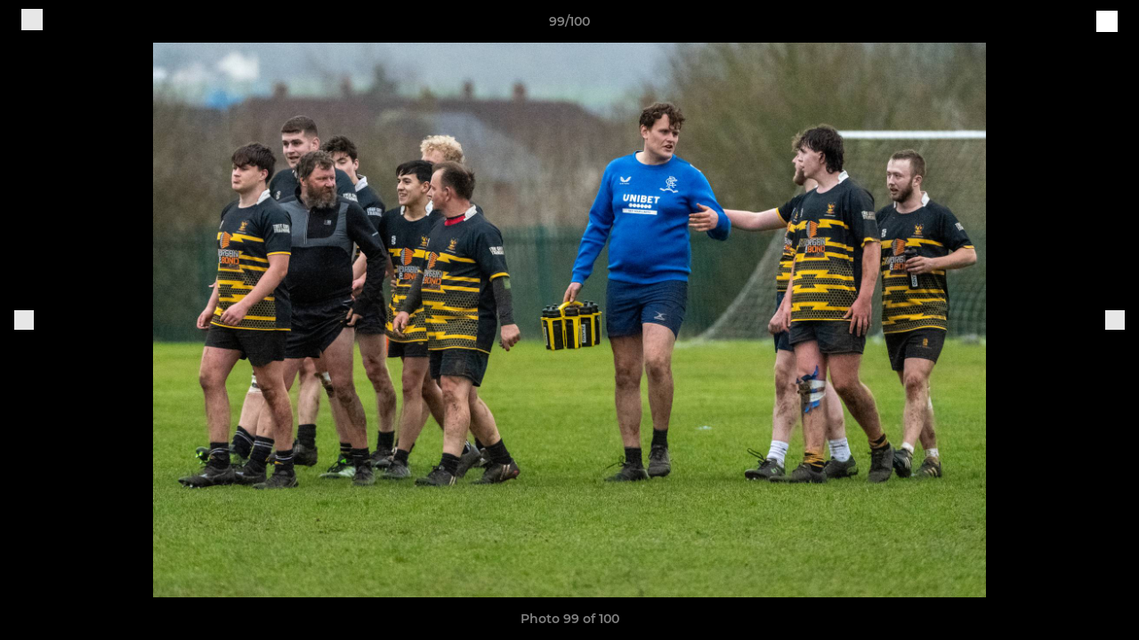

--- FILE ---
content_type: text/html; charset=utf-8
request_url: https://www.longtonrugby.co.uk/photos/1092830/28720609.html
body_size: 26378
content:
<!DOCTYPE html><html lang="en" style="width:100%;overflow-x:hidden"><head><meta charSet="utf-8"/><meta name="viewport" content="initial-scale=1.0, width=device-width"/><title>Photo 99 of 100</title><link rel="preconnect" href="https://img-res.pitchero.com"/><link rel="preconnect" href="https://www.googletagmanager.com"/><link rel="preconnect" href="https://www.google-analytics.com"/><style>@font-face{font-display:swap;font-family:Anton;font-style:normal;font-weight:400;src:local("Anton Regular"),local("Anton-Regular"),url(/fonts/anton-regular.woff2) format('woff2');}@font-face{font-display:swap;font-family:Roboto Condensed;font-style:normal;font-weight:700;src:local("Roboto Condensed Bold"),local("RobotoCondensed-Bold"),url(/fonts/roboto-condensed-v18-latin-700.woff2) format('woff2');}@font-face{font-display:swap;font-family:Montserrat;font-style:normal;font-weight:500;src:local("Montserrat Medium"),local("Montserrat-Medium"),url(/fonts/montserrat-v14-latin-500.woff2) format('woff2');}@font-face{font-display:swap;font-family:Montserrat;font-style:normal;font-weight:600;src:local("Montserrat SemiBold"),local("Montserrat-SemiBold"),url(/fonts/montserrat-v14-latin-600.woff2) format('woff2');}@font-face{font-display:swap;font-family:Montserrat;font-style:normal;font-weight:700;src:local("Montserrat Bold"),local("Montserrat-Bold"),url(/fonts/montserrat-v14-latin-700.woff2) format('woff2');}.c-bbcode-table{table-layout:fixed;width:100%}.bbcode-table__cell{padding:6px;border:1px solid #ddd}.bbcode-content img{max-width:100%}.bbcode-content__large{font-size:150%}.bbcode-content__small{font-size:70%}.u-line-through{text-decoration:line-through}.u-text-center{text-align:center}.u-text-right{text-align:right}@media screen and (min-width:768px){.u-lap-and-up-float-left{float:left!important}.u-lap-and-up-float-right{float:right!important}}.u-space-left--small{margin-left:12px!important}.u-space-right--small{margin-right:12px!important}.c_darkmode,:root{--phconsent-btn-secondary-text:var(--phconsent-text);--phconsent-toggle-bg-on:var(--phconsent-btn-primary-bg);--phconsent-webkit-scrollbar-bg-hover:#9199a0}#cm,#s-cnt{width:100%;z-index:6000;position:fixed;visibility:hidden}#s-bl .c-bl,#s-bl .c-bl.b-ex:first-child,#s-bl .c-bl:last-child{margin-bottom:.5em}#cm,#cs,#s-cnt{position:fixed}#c-vln,#s-bl .b-bn,#s-inr,.cc_div.ie .bar #s-bl thead tr{position:relative}#cm,#s-cnt,#s-inr{visibility:hidden}#cs,#s-bns{bottom:0;left:0;right:0}#s-cnt,#s-hdr{display:table;top:0}#s-bns,#s-hdr{height:4.75em}#c-vln,#s-c-bnc,#s-ttl{display:table-cell}#c-s-in,#cs,#s-bl,#s-cnt,#s-inr{height:100%}#s-cnt .b-bn .b-tl.exp,.cc_div .b-tg,.cc_div .c-bn,.cc_div .cc-link{cursor:pointer}#cm,#s-bl th,#s-cnt .b-bn .b-tl{font-family:inherit}#cs-ov,#s-hdr{z-index:2}:root{--phconsent-bg:#fff;--phconsent-text:#2d4156;--phconsent-btn-primary-bg:#2d4156;--phconsent-btn-primary-text:var(--phconsent-bg);--phconsent-btn-primary-hover-bg:#1d2e38;--phconsent-btn-secondary-bg:#eaeff2;--phconsent-btn-secondary-hover-bg:#d8e0e6;--phconsent-toggle-bg-off:#919ea6;--phconsent-toggle-bg-readonly:#d5dee2;--phconsent-toggle-knob-bg:#fff;--phconsent-toggle-knob-icon-color:#ecf2fa;--phconsent-block-text:var(--phconsent-text);--phconsent-cookie-category-block-bg:#f0f4f7;--phconsent-cookie-category-block-bg-hover:#e9eff4;--phconsent-section-border:#f1f3f5;--phconsent-cookie-table-border:#e9edf2;--phconsent-overlay-bg:rgba(4, 6, 8, .85);--phconsent-webkit-scrollbar-bg:#cfd5db}.c_darkmode{--phconsent-bg:#181b1d;--phconsent-text:#d8e5ea;--phconsent-btn-primary-bg:#a6c4dd;--phconsent-btn-primary-text:#000;--phconsent-btn-primary-hover-bg:#c2dff7;--phconsent-btn-secondary-bg:#33383c;--phconsent-btn-secondary-hover-bg:#3e454a;--phconsent-toggle-bg-off:#667481;--phconsent-toggle-bg-readonly:#454c54;--phconsent-toggle-knob-bg:var(--phconsent-cookie-category-block-bg);--phconsent-toggle-knob-icon-color:var(--phconsent-bg);--phconsent-block-text:#b3bfc5;--phconsent-cookie-category-block-bg:#23272a;--phconsent-cookie-category-block-bg-hover:#2b3035;--phconsent-section-border:#292d31;--phconsent-cookie-table-border:#2b3035;--phconsent-webkit-scrollbar-bg:#667481}.cc_div *,.cc_div :after,.cc_div :before,.cc_div :hover{-webkit-box-sizing:border-box;box-sizing:border-box;float:none;font-style:inherit;font-variant:normal;font-weight:inherit;font-family:inherit;line-height:1.2;font-size:1em;transition:none;animation:none;margin:0;padding:0;text-transform:none;letter-spacing:unset;color:inherit;background:0 0;border:none;border-radius:unset;box-shadow:none;text-decoration:none;text-align:left;visibility:unset;height:auto;vertical-align:baseline}#c-vln,#s-c-bnc,#s-hdr,#s-ttl,.cc_div .b-tg{vertical-align:middle}.cc_div{font-size:16px;font-weight:400;font-family:-apple-system,BlinkMacSystemFont,"Segoe UI",Roboto,Helvetica,Arial,sans-serif,"Apple Color Emoji","Segoe UI Emoji","Segoe UI Symbol";-webkit-font-smoothing:antialiased;-moz-osx-font-smoothing:grayscale;text-rendering:optimizeLegibility;color:#2d4156;color:var(--phconsent-text)}#c-ttl,#s-bl td:before,#s-ttl,.cc_div .b-tl,.cc_div .c-bn{font-weight:600}#cm,#s-bl .act .b-acc,#s-inr,.cc_div .b-tl,.cc_div .c-bl{border-radius:.35em}#s-bl .act .b-acc{border-top-left-radius:0;border-top-right-radius:0;max-height:100%;display:block;overflow:hidden}.cc_div a,.cc_div button,.cc_div input{-webkit-appearance:none;-moz-appearance:none;appearance:none}.cc_div a{border-bottom:1px solid}.cc_div a:hover{text-decoration:none;border-color:transparent}#cm-ov,#cs-ov,.c--anim #cm,.c--anim #s-cnt,.c--anim #s-inr{transition:visibility .25s linear,opacity .25s,transform .25s!important}#s-bl .c-bl,#s-bl tbody tr,#s-cnt .b-bn .b-tl{transition:background-color .25s}.c--anim .c-bn{transition:background-color .25s!important}.c--anim #cm.bar.slide,.c--anim #cm.bar.slide+#cm-ov,.c--anim .bar.slide #s-inr,.c--anim .bar.slide+#cs-ov{transition:visibility .4s,opacity .4s,transform .4s!important}#cm.bar.slide,.cc_div .bar.slide #s-inr{transform:translateX(100%);opacity:1}#cm.bar.top.slide,.cc_div .bar.left.slide #s-inr{transform:translateX(-100%);opacity:1}#cm.slide,.cc_div .slide #s-inr{transform:translateY(1.6em)}#cm.top.slide{transform:translateY(-1.6em)}#cm.bar.slide{transform:translateY(100%)}#cm.bar.top.slide{transform:translateY(-100%)}.show--consent .c--anim #cm,.show--consent .c--anim #cm.bar,.show--settings .c--anim #s-inr,.show--settings .c--anim .bar.slide #s-inr{opacity:1;transform:scale(1);visibility:visible!important}.show--consent .c--anim #cm.box.middle,.show--consent .c--anim #cm.cloud.middle{transform:scale(1) translateY(-50%)}.show--settings .c--anim #s-cnt{visibility:visible!important}.force--consent.show--consent .c--anim #cm-ov,.show--settings .c--anim #cs-ov{visibility:visible!important;opacity:1!important}#cm{padding:1.1em 1.8em 1.4em;background:#fff;background:var(--phconsent-bg);max-width:24.2em;bottom:1.25em;right:1.25em;box-shadow:0 .625em 1.875em #000;box-shadow:0 .625em 1.875em rgba(2,2,3,.28);opacity:0;transform:scale(.95);line-height:initial}#cc_div #cm{display:block!important}#c-ttl{margin-bottom:.7em;font-size:1.05em}#c-txt,#s-cnt .p{font-size:.9em;line-height:1.5em}.cloud #c-ttl{margin-top:-.15em}#s-bl .title,.cc_div #c-bns{margin-top:1.4em}.cc_div #c-bns{display:flex;justify-content:space-between}.cc_div .c-bn{color:#40505a;color:var(--phconsent-btn-secondary-text);background:#e5ebef;background:var(--phconsent-btn-secondary-bg);padding:1em 1.7em;display:inline-block;font-size:.82em;-moz-user-select:none;-khtml-user-select:none;-webkit-user-select:none;-o-user-select:none;user-select:none;text-align:center;border-radius:4px;flex:1}#c-bns button+button,#s-c-bn,#s-cnt button+button{float:right;margin-left:1em}#s-cnt #s-rall-bn{float:none}#c-bns.swap button:first-child:active,#c-bns.swap button:first-child:hover,#cm .c_link:active,#cm .c_link:hover,#s-c-bn:active,#s-c-bn:hover,#s-cnt button+button:active,#s-cnt button+button:hover{background:#d8e0e6;background:var(--phconsent-btn-secondary-hover-bg)}#s-cnt{left:0}#s-bl,#s-cnt .b-bn .b-tl{display:block;width:100%}#hubspot-messages-iframe-container{z-index:5000!important}#s-bl{outline:0;overflow-y:auto;overflow-y:overlay;overflow-x:hidden;padding:1.3em 2.1em}#cm.cloud,#s-bl .b-acc,#s-bl table,#s-inr,.cc_div span.t-lb{overflow:hidden}#s-bl .b-bn,#s-bl .c-bl.b-ex+.c-bl.b-ex,#s-bl .title:first-child{margin-top:0}#s-bl .b-acc .p{margin-top:0;padding:1em}#s-cnt .b-bn .b-tl{font-size:.95em;position:relative;padding:1.3em 6.4em 1.3em 2.7em;background:0 0}#s-cnt .act .b-bn .b-tl{border-bottom-right-radius:0;border-bottom-left-radius:0}#s-bl tbody tr:hover,#s-cnt .b-bn .b-tl:active,#s-cnt .b-bn .b-tl:hover{background:#e9eff4;background:var(--phconsent-cookie-category-block-bg-hover)}#s-bl .c-bl{padding:1em;border:1px solid #f1f3f5;border-color:var(--phconsent-section-border)}#s-bl .b-acc,.cc_div.ie .bar #c-vln{padding-top:0}#s-bl .c-bl:hover{background:#f0f4f7;background:var(--phconsent-cookie-category-block-bg)}#s-bl .c-bl:first-child{transition:none;padding:0;margin-top:0;border:none;margin-bottom:2em}#s-bl .c-bl:not(.b-ex):first-child:hover{background:unset}#s-bl .c-bl.b-ex{padding:0;border:none;background:#f0f4f7;background:var(--phconsent-cookie-category-block-bg);transition:none}#s-bl .c-bl.b-ex+.c-bl{margin-top:2em}#s-bl .b-acc{max-height:0;margin-bottom:0;display:none}#s-cnt .p{margin-top:.85em;color:#2d4156;color:var(--phconsent-block-text)}.cc_div .b-tg .c-tg.c-ro,.cc_div .b-tg .c-tgl:disabled{cursor:not-allowed}#cs{padding:0 1.7em;width:100%;top:0}#s-inr{max-width:45em;margin:0 auto;transform:scale(.96);opacity:0;padding-top:4.75em;padding-bottom:4.75em;box-shadow:rgba(3,6,9,.26) 0 13px 27px -5px}#s-bns,#s-hdr,.cc_div .b-tg,.cc_div .b-tg .c-tg,.cc_div span.t-lb{position:absolute}#s-bns,#s-hdr,#s-inr{background:#fff;background:var(--phconsent-bg)}#s-bns{padding:1em 2.1em;border-top:1px solid #f1f3f5;border-color:var(--phconsent-section-border)}.cc_div .cc-link{color:#253b48;color:var(--phconsent-btn-primary-bg);border-bottom:1px solid #253b48;border-color:var(--phconsent-btn-primary-bg);display:inline;padding-bottom:0;text-decoration:none;font-weight:600}.cc_div .cc-link:active,.cc_div .cc-link:hover{border-color:transparent}#c-bns button:first-child,#c-bns.swap button:last-child,#s-bns button:first-child{color:#fff;color:var(--phconsent-btn-primary-text);background:#253b48;background:var(--phconsent-btn-primary-bg)}#c-bns.swap button:first-child{color:#40505a;color:var(--phconsent-btn-secondary-text);background:#e5ebef;background:var(--phconsent-btn-secondary-bg)}.cc_div .b-tg .c-tgl:checked~.c-tg{background:#253b48;background:var(--phconsent-toggle-bg-on)}#c-bns button:first-child:active,#c-bns button:first-child:hover,#c-bns.swap button:last-child:active,#c-bns.swap button:last-child:hover,#s-bns button:first-child:active,#s-bns button:first-child:hover{background:#1d2e38;background:var(--phconsent-btn-primary-hover-bg)}#s-hdr{width:100%;padding:0 2.1em;border-bottom:1px solid #f1f3f5;border-color:var(--phconsent-section-border)}#c-s-in,#s-c-bn{position:relative}#s-ttl{font-size:1em}#s-c-bn{padding:0;width:1.7em;height:1.7em;font-size:1.45em;margin:0;font-weight:initial}.cc_div span.t-lb{top:0;z-index:-1;opacity:0;pointer-events:none}#c_policy__text{height:31.25em;overflow-y:auto;margin-top:1.25em}#c-s-in{transform:translateY(-50%);top:50%;height:calc(100% - 2.5em);max-height:37.5em}@media screen and (min-width:688px){#s-bl::-webkit-scrollbar{width:.9em;height:100%;background:0 0;border-radius:0 .25em .25em 0}#s-bl::-webkit-scrollbar-thumb{border:.25em solid var(--phconsent-bg);background:#cfd5db;background:var(--phconsent-webkit-scrollbar-bg);border-radius:100em}#s-bl::-webkit-scrollbar-thumb:hover{background:#9199a0;background:var(--phconsent-webkit-scrollbar-bg-hover)}#s-bl::-webkit-scrollbar-button{width:10px;height:5px}}.cc_div .b-tg{top:0;bottom:0;display:inline-block;margin:auto;right:1.2em;-webkit-user-select:none;-moz-user-select:none;-ms-user-select:none;user-select:none}#cm-ov,#cs-ov,.force--consent .cc_div{position:fixed;top:0;visibility:hidden;left:0;bottom:0}.cc_div .b-tg .c-tgl{position:absolute;cursor:pointer;display:block;top:0;left:0;margin:0;border:0}.cc_div .b-tg .c-tg{background:#919ea6;background:var(--phconsent-toggle-bg-off);transition:background-color .25s,box-shadow .25s;pointer-events:none}.cc_div .b-tg,.cc_div .b-tg .c-tg,.cc_div .b-tg .c-tgl,.cc_div span.t-lb{width:3.4em;height:1.5em;border-radius:4em}.cc_div .b-tg .c-tgl~.c-tg.c-ro{background:#d5dee2;background:var(--phconsent-toggle-bg-readonly)}.cc_div .b-tg .c-tgl~.c-tg.c-ro:after{box-shadow:none}.cc_div .b-tg .c-tg:after{content:"";position:relative;display:block;left:.125em;top:.125em;width:1.25em;height:1.25em;border:none;box-sizing:content-box;background:#fff;background:var(--phconsent-toggle-knob-bg);box-shadow:0 1px 2px rgba(24,32,35,.36);transition:transform .25s;border-radius:100%}.cc_div .b-tg .c-tgl:checked~.c-tg:after{transform:translateX(1.9em)}#s-bl table,#s-bl td,#s-bl th{border:none}#s-bl table{text-align:left;border-collapse:collapse;width:100%;padding:0;margin:0}#s-bl td,#s-bl th{padding:.8em .625em .8em 1.2em;text-align:left;vertical-align:top;font-size:.8em}#s-bl th{padding:1.2em}#s-bl thead tr:first-child{border-bottom:1px solid #e9edf2;border-color:var(--phconsent-cookie-table-border)}.force--consent #cs,.force--consent #s-cnt{width:100vw}#cm-ov,#cs-ov{right:0;opacity:0;background:rgba(4,6,8,.85);background:var(--phconsent-overlay-bg);display:none;transition:none}.c--anim #cs-ov,.cc_div .bar #s-bl table,.cc_div .bar #s-bl tbody,.cc_div .bar #s-bl td,.cc_div .bar #s-bl th,.cc_div .bar #s-bl thead,.cc_div .bar #s-bl tr,.cc_div .bar #s-cnt,.force--consent .c--anim #cm-ov,.force--consent.show--consent #cm-ov,.show--settings #cs-ov{display:block}.force--consent .cc_div{width:100vw;transition:visibility .25s linear}.force--consent.show--consent .c--anim .cc_div,.force--consent.show--settings .c--anim .cc_div{visibility:visible}.force--consent #cm{position:absolute}.force--consent #cm.bar{width:100vw;max-width:100vw}html.force--consent.show--consent{overflow-y:hidden!important}html.force--consent.show--consent,html.force--consent.show--consent body{height:auto!important;overflow-x:hidden!important}.cc_div .act .b-bn .exp::before,.cc_div .b-bn .exp::before{border:solid #2d4156;border-color:var(--phconsent-btn-secondary-text);border-width:0 2px 2px 0;padding:.2em;display:inline-block;content:'';margin-right:15px;position:absolute;transform:translateY(-50%) rotate(45deg);left:1.2em;top:50%}.cc_div .act .b-bn .b-tl::before{transform:translateY(-20%) rotate(225deg)}.cc_div .on-i::before{border:solid #fff;border-color:var(--phconsent-toggle-knob-icon-color);border-width:0 2px 2px 0;padding:.1em .1em .45em;display:inline-block;content:'';margin:0 auto;transform:rotate(45deg);top:.37em;left:.75em;position:absolute}#s-c-bn::after,#s-c-bn::before{content:'';position:absolute;left:.82em;top:.58em;height:.6em;width:1.5px;background:#444d53;background:var(--phconsent-btn-secondary-text);transform:rotate(45deg);border-radius:1em;margin:0 auto}#s-c-bn::after,.cc_div .off-i::after{transform:rotate(-45deg)}.cc_div .off-i,.cc_div .on-i{height:100%;width:50%;position:absolute;right:0;display:block;text-align:center;transition:opacity .15s}.cc_div .on-i{left:0;opacity:0}.cc_div .off-i::after,.cc_div .off-i::before{right:.8em;top:.42em;content:' ';height:.7em;width:.09375em;display:block;background:#cdd6dc;background:var(--phconsent-toggle-knob-icon-color);margin:0 auto;position:absolute;transform-origin:center}.cc_div .off-i::before{transform:rotate(45deg)}.cc_div .b-tg .c-tgl:checked~.c-tg .on-i{opacity:1}.cc_div .b-tg .c-tgl:checked~.c-tg .off-i{opacity:0}#cm.box.middle,#cm.cloud.middle{top:50%;transform:translateY(-37%);bottom:auto}#cm.box.middle.zoom,#cm.cloud.middle.zoom{transform:scale(.95) translateY(-50%)}#cm.box.center{left:1em;right:1em;margin:0 auto}#cm.cloud{max-width:50em;margin:0 auto;text-align:center;left:1em;right:1em;padding:1.3em 2em;width:unset}#cm.bar,#cm.bar.left,#cm.bar.right{left:0;right:0}.cc_div .cloud #c-inr{display:table;width:100%}.cc_div .cloud #c-inr-i{width:70%;display:table-cell;vertical-align:top;padding-right:2.4em}.cc_div .cloud #c-txt{font-size:.85em}.cc_div .cloud #c-bns{min-width:170px;display:table-cell;vertical-align:middle}#cm.cloud .c-bn{margin:.625em 0 0;width:100%}#cm.cloud .c-bn:first-child{margin:0}#cm.cloud.left{margin-right:1.25em}#cm.cloud.right{margin-left:1.25em}#cm.bar{width:100%;max-width:100%;bottom:0;border-radius:0;position:fixed;padding:2em}#cm.bar #c-inr{max-width:32em;margin:0 auto}#cm.bar #c-bns{max-width:33.75em}#cm.bar #cs,.cc_div .bar #cs{padding:0}.cc_div .bar #c-s-in{top:0;transform:none;height:100%;max-height:100%}.cc_div .bar #s-bl,.cc_div .bar #s-bns,.cc_div .bar #s-hdr{padding-left:1.6em;padding-right:1.6em}.cc_div .bar #s-inr{margin:0 0 0 auto;border-radius:0;max-width:32em}.cc_div .bar.left #s-inr{margin-left:0;margin-right:auto}.cc_div .bar #s-bl thead tr{position:absolute;top:-9999px;left:-9999px}.cc_div .bar #s-bl tr{border-top:1px solid #e3e7ed;border-color:var(--phconsent-cookie-table-border)}.cc_div .bar #s-bl td{border:none;position:relative;padding-left:35%}.cc_div .bar #s-bl td:before{position:absolute;left:1em;padding-right:.625em;white-space:nowrap;content:attr(data-column);color:#000;color:var(--phconsent-text);overflow:hidden;text-overflow:ellipsis}#cm.top{bottom:auto;top:1.25em}#cm.left{right:auto;left:1.25em}#cm.right{left:auto;right:1.25em}#cm.bar.top,.cc_div.ie #c-s-in{top:0}@media screen and (max-width:688px){#cs,#s-inr{border-radius:0}#cm.cloud.left,#cm.cloud.right,#s-inr{margin:0}#cm,#cm.cloud,#cm.left,#cm.right{width:auto;max-width:100%;margin:0;padding:1.4em!important;right:1em;left:1em;bottom:1em;display:block}.force--consent #cm,.force--consent #cm.cloud{width:auto;max-width:100vw}#cm.top{top:1em;bottom:auto}#cm.bottom{bottom:1em;top:auto}#cm.bar.bottom{bottom:0}#cm.cloud .c-bn{font-size:.85em}#s-bns,.cc_div .bar #s-bns{padding:1em 1.3em}.cc_div .bar #s-inr{max-width:100%;width:100%}.cc_div .cloud #c-inr-i{padding-right:0}#cs{padding:0}#c-s-in{max-height:100%;height:100%;top:0;transform:none}.cc_div .b-tg{transform:scale(1.1);right:1.1em}#s-inr{padding-bottom:7.9em}#s-bns{height:7.9em}#s-bl,.cc_div .bar #s-bl{padding:1.3em}#s-hdr,.cc_div .bar #s-hdr{padding:0 1.3em}#s-bl table{width:100%}#s-inr.bns-t{padding-bottom:10.5em}.bns-t #s-bns{height:10.5em}.cc_div .bns-t .c-bn{font-size:.83em;padding:.9em 1.6em}#s-cnt .b-bn .b-tl{padding-top:1.2em;padding-bottom:1.2em}#s-bl table,#s-bl tbody,#s-bl td,#s-bl th,#s-bl thead,#s-bl tr,#s-cnt{display:block}#s-bl thead tr{position:absolute;top:-9999px;left:-9999px}#s-bl tr{border-top:1px solid #e3e7ed;border-color:var(--phconsent-cookie-table-border)}#s-bl td{border:none;position:relative;padding-left:35%}#s-bl td:before{position:absolute;left:1em;padding-right:.625em;white-space:nowrap;content:attr(data-column);color:#000;color:var(--phconsent-text);overflow:hidden;text-overflow:ellipsis}#cm .c-bn,.cc_div .c-bn{width:100%;margin-right:0}#s-cnt #s-rall-bn{margin-left:0}.cc_div #c-bns{flex-direction:column}#c-bns button+button,#s-cnt button+button{margin-top:.625em;margin-left:0;float:unset}#cm.box,#cm.cloud{left:1em;right:1em;width:auto}.cc_div .cloud #c-bns,.cc_div .cloud #c-inr,.cc_div .cloud #c-inr-i{display:block;width:auto;min-width:unset}.cc_div .cloud #c-txt{font-size:.9em}.cc_div .cloud #c-bns{margin-top:1.625em}}.cc_div.ie #c-vln{height:100%;padding-top:5.62em}.cc_div.ie #cs{max-height:37.5em;position:relative;top:0;margin-top:-5.625em}.cc_div.ie .bar #cs{margin-top:0;max-height:100%}.cc_div.ie #cm{border:1px solid #dee6e9}.cc_div.ie .b-tg{padding-left:1em;margin-bottom:.7em}.cc_div.ie .b-tg .c-tgl:checked~.c-tg:after{left:1.95em}.cc_div.ie #s-bl table{overflow:auto}.cc_div.ie .b-tg .c-tg,.cc_div.ie .bar #s-bl td:before{display:none}.cc_div.ie .b-tg .c-tgl{position:relative;display:inline-block;vertical-align:middle;margin-bottom:.2em;height:auto}.cc_div.ie #s-cnt .b-bn .b-tl{padding:1.3em 6.4em 1.3em 1.4em}.cc_div.ie .bar #s-bl td{padding:.8em .625em .8em 1.2em}body,h1,h2,h3,h4,h5,h6{margin:0}body,textarea{color:#333}*{word-break:break-word;hyphens:auto}html{-webkit-font-smoothing:antialiased;-moz-osx-font-smoothing:grayscale}body{background:#f1f1f1;min-width:320px;max-width:100vw;overflow-x:hidden}a{color:inherit;text-decoration:none}#footer a:hover{text-decoration:underline}label{display:block}button{background:0 0;border:none;padding:0;cursor:pointer}table{border-collapse:collapse;border-spacing:0}@media screen and (max-width:768px){.c-homepage--matches .homepage__matches,.c-homepage--news .homepage__news{display:block}.c-homepage--matches .homepage__news,.c-homepage--news .homepage__matches{display:none}}.vimeoPlayer iframe{position:absolute;top:0;left:0;width:100%;height:100%}.video-js .vjs-control-bar{z-index:2}.video-js .vjs-time-tooltip{white-space:nowrap}.video-js .vjs-mouse-display{display:none!important}.vjs-poster{background-size:cover!important}.cardHighlight img{transition:transform .2s ease-in-out,opacity .25s ease-in-out!important}.cardHighlight:hover img,.cardHighlightSlow:hover img{transform:scale(1.05)}.cardHighlightSlow img{transition:transform .75s ease-in-out,opacity .75s ease-in-out!important}button,hr,input{overflow:visible}progress,sub,sup{vertical-align:baseline}[type=checkbox],[type=radio],legend{box-sizing:border-box;padding:0}html{line-height:1.15;-webkit-text-size-adjust:100%}body{margin:0}details,main{display:block}h1{font-size:2em;margin:.67em 0}hr{box-sizing:content-box;height:0}code,kbd,pre,samp{font-family:monospace,monospace;font-size:1em}a{background-color:transparent}abbr[title]{border-bottom:none;text-decoration:underline;text-decoration:underline dotted}b,strong{font-weight:bolder}small{font-size:80%}sub,sup{font-size:75%;line-height:0;position:relative}sub{bottom:-.25em}sup{top:-.5em}img{border-style:none}button,input,optgroup,select,textarea{font-family:inherit;font-size:100%;line-height:1.15;margin:0}button,select{text-transform:none}[type=button],[type=reset],[type=submit],button{-webkit-appearance:button}[type=button]::-moz-focus-inner,[type=reset]::-moz-focus-inner,[type=submit]::-moz-focus-inner,button::-moz-focus-inner{border-style:none;padding:0}[type=button]:-moz-focusring,[type=reset]:-moz-focusring,[type=submit]:-moz-focusring,button:-moz-focusring{outline:ButtonText dotted 1px}fieldset{padding:.35em .75em .625em}legend{color:inherit;display:table;max-width:100%;white-space:normal}textarea{overflow:auto}[type=number]::-webkit-inner-spin-button,[type=number]::-webkit-outer-spin-button{height:auto}[type=search]{-webkit-appearance:textfield;outline-offset:-2px}[type=search]::-webkit-search-decoration{-webkit-appearance:none}::-webkit-file-upload-button{-webkit-appearance:button;font:inherit}summary{display:list-item}[hidden],template{display:none}</style><style data-styled="GldLF ibpwDM gVzDTO fkRbTh bAlnZb drSZnk kFYWBy OSRxz clsMze eaEAPi fKcJBO dkMcZy juKyFR csHcpz dLSAOi gZSRWr bBNJVT eSecec hvaaym mIZXl HePlK hulqWb cGwrDK burtwc dhdBgr eKJYbN fGYXYx iamjnI dnEscI kiEddz hluOJq QjQZi bBHwee hWAFhR eiDri iCIxqW ftrZkr ihNFvT dmLGyN iKxCQD" data-styled-version="4.4.1">
/* sc-component-id: sc-bdVaJa */
.eiDri{position:absolute;top:50%;left:12px;}.iCIxqW{position:absolute;top:50%;right:12px;}
/* sc-component-id: sc-bwzfXH */
.HePlK{text-align:center;fill:grey;color:grey;font-family:'Montserrat','Gibson','Roboto',Arial,Helvetica,sans-serif;font-size:14px;font-weight:600;-webkit-letter-spacing:auto;-moz-letter-spacing:auto;-ms-letter-spacing:auto;letter-spacing:auto;line-height:18px;opacity:1;text-transform:none;}.hulqWb{fill:inherit;color:inherit;font-family:'Montserrat','Gibson','Roboto',Arial,Helvetica,sans-serif;font-size:14px;font-weight:600;-webkit-letter-spacing:auto;-moz-letter-spacing:auto;-ms-letter-spacing:auto;letter-spacing:auto;line-height:18px;opacity:1;text-transform:uppercase;}.cGwrDK{text-align:center;font-family:inherit;font-size:1rem;font-weight:normal;-webkit-letter-spacing:auto;-moz-letter-spacing:auto;-ms-letter-spacing:auto;letter-spacing:auto;line-height:1.5;opacity:1;text-transform:none;}.burtwc{font-family:'Montserrat','Gibson','Roboto',Arial,Helvetica,sans-serif;font-size:22px;font-weight:bold;-webkit-letter-spacing:auto;-moz-letter-spacing:auto;-ms-letter-spacing:auto;letter-spacing:auto;line-height:27px;opacity:1;text-transform:uppercase;}.dhdBgr{font-family:'Montserrat','Gibson','Roboto',Arial,Helvetica,sans-serif;font-size:14px;font-weight:500;-webkit-letter-spacing:auto;-moz-letter-spacing:auto;-ms-letter-spacing:auto;letter-spacing:auto;line-height:21px;opacity:1;text-transform:none;}.eKJYbN{fill:#FFBF00;color:#FFBF00;font-family:'Montserrat','Gibson','Roboto',Arial,Helvetica,sans-serif;font-size:14px;font-weight:600;-webkit-letter-spacing:auto;-moz-letter-spacing:auto;-ms-letter-spacing:auto;letter-spacing:auto;line-height:18px;opacity:1;text-transform:none;}.fGYXYx{text-align:left;fill:#767676;color:#767676;font-family:'Montserrat','Gibson','Roboto',Arial,Helvetica,sans-serif;font-size:12px;font-weight:500;-webkit-letter-spacing:auto;-moz-letter-spacing:auto;-ms-letter-spacing:auto;letter-spacing:auto;line-height:14px;opacity:1;text-transform:none;}.iamjnI{fill:#333;color:#333;font-family:'Montserrat','Gibson','Roboto',Arial,Helvetica,sans-serif;font-size:14px;font-weight:600;-webkit-letter-spacing:auto;-moz-letter-spacing:auto;-ms-letter-spacing:auto;letter-spacing:auto;line-height:18px;opacity:1;text-transform:none;}.dnEscI{text-align:center;fill:#333;color:#333;font-family:'Roboto Condensed','Gibson','Roboto',Arial,Helvetica,sans-serif;font-size:13px;font-weight:bold;-webkit-letter-spacing:auto;-moz-letter-spacing:auto;-ms-letter-spacing:auto;letter-spacing:auto;line-height:15px;opacity:1;text-transform:uppercase;}
/* sc-component-id: sc-htpNat */
.kiEddz{display:inline-block;position:relative;margin-bottom:0px;margin-left:0px;margin-right:0px;margin-top:0px;padding-bottom:0px;padding-left:0px;padding-right:0px;padding-top:0px;border-radius:3px;fill:currentColor;-webkit-transition:background-color 0.5s ease;transition:background-color 0.5s ease;outline:0px;cursor:pointer;border:none;background-color:transparent;text-align:inherit;}.hluOJq{display:inline-block;position:relative;margin-bottom:0px;margin-left:0px;margin-right:0px;margin-top:0px;padding-bottom:12px;padding-left:24px;padding-right:24px;padding-top:12px;border-radius:3px;fill:currentColor;-webkit-transition:background-color 0.5s ease;transition:background-color 0.5s ease;outline:0px;cursor:not-allowed;border:none;background-color:#FFBF00;color:#222222;box-shadow:rgba(0,0,0,0.2) 0px 3px 10px 0px;width:100%;opacity:0.2;} .hluOJq:hover{background-color:#ffe500;color:#222222;}
/* sc-component-id: sc-ifAKCX */
.drSZnk{padding-right:24px;padding-left:24px;} @media screen and (max-width:768px){.drSZnk{padding-right:12px;padding-left:12px;}}.kFYWBy{padding-top:9px;padding-right:9px;padding-bottom:9px;padding-left:9px;}.OSRxz{padding-top:4px;padding-right:4px;padding-bottom:4px;padding-left:4px;}.eaEAPi{padding-right:36px;padding-left:36px;}.fKcJBO{padding-top:48px;padding-bottom:48px;}
/* sc-component-id: sc-gzVnrw */
.dkMcZy{display:-webkit-box;display:-webkit-flex;display:-ms-flexbox;display:flex;-webkit-flex-direction:row;-ms-flex-direction:row;flex-direction:row;-webkit-align-items:center;-webkit-box-align:center;-ms-flex-align:center;align-items:center;-webkit-box-pack:justify;-webkit-justify-content:space-between;-ms-flex-pack:justify;justify-content:space-between;-webkit-flex-wrap:nowrap;-ms-flex-wrap:nowrap;flex-wrap:nowrap;}.juKyFR{display:-webkit-box;display:-webkit-flex;display:-ms-flexbox;display:flex;-webkit-flex-direction:row;-ms-flex-direction:row;flex-direction:row;-webkit-align-items:stretch;-webkit-box-align:stretch;-ms-flex-align:stretch;align-items:stretch;-webkit-box-pack:start;-webkit-justify-content:flex-start;-ms-flex-pack:start;justify-content:flex-start;-webkit-flex-wrap:nowrap;-ms-flex-wrap:nowrap;flex-wrap:nowrap;}
/* sc-component-id: sc-htoDjs */
.bAlnZb{display:grid;grid-template-columns:1fr;grid-template-rows:48px 1fr 48px auto;-webkit-align-items:center;-webkit-box-align:center;-ms-flex-align:center;align-items:center;} @media screen and (min-width:768px){.bAlnZb{grid-template-columns:1fr;}}
/* sc-component-id: sc-fjdhpX */
.dmLGyN{background:#FFF;box-shadow:rgba(6,67,95,0.3) 0px 1px 1px,rgba(0,0,0,0.1) 0px 2px 3px;box-sizing:border-box;border-color:#f9f9f9;border-radius:3px;border-style:solid;border-width:1px;color:#333;font-size:14px;height:40px;line-height:1.3;position:relative;width:100%;}
/* sc-component-id: sc-jzJRlG */
.iKxCQD{border:none;background:transparent;box-sizing:border-box;color:inherit;cursor:inherit;-webkit-box-flex:1;-webkit-flex-grow:1;-ms-flex-positive:1;flex-grow:1;font-size:inherit;height:inherit;line-height:inherit;outline:0;position:relative;padding:0 12px;z-index:1;} .iKxCQD::-webkit-input-placeholder{color:#b2b2b2;} .iKxCQD::-moz-placeholder{color:#b2b2b2;} .iKxCQD:-ms-input-placeholder{color:#b2b2b2;} .iKxCQD:-moz-placeholder{color:#b2b2b2;} .iKxCQD:focus + .prui-input-focus > .prui-input-focus__circle{padding-bottom:110% !important;width:110% !important;left:0 !important;}
/* sc-component-id: sc-kAzzGY */
.ftrZkr{max-width:1320px;margin:auto;}.ihNFvT{max-width:272px;margin:auto;}
/* sc-component-id: sc-chPdSV */
.GldLF{background-color:#000;border-top:none;border-right:none;border-bottom:none;border-left:none;}.ibpwDM{background-color:rgba(0,0,0,0.2);border-radius:50%;display:inline-block;border-top:none;border-right:none;border-bottom:none;border-left:none;}.gVzDTO{background-color:rgba(0,0,0,0.5 );border-radius:50%;border-top:none;border-right:none;border-bottom:none;border-left:none;}.fkRbTh{background-color:#4267b2;border-top:none;border-right:none;border-bottom:none;border-left:none;}
/* sc-component-id: sc-kgoBCf */
.bBHwee{box-shadow:none;}
/* sc-component-id: sc-kGXeez */
.QjQZi{background-color:#fff;height:100%;position:fixed;top:0;width:100%;box-shadow:none;-webkit-transition:right 300ms ease-out;transition:right 300ms ease-out;z-index:10010;max-width:320px;right:-320px;left:auto;}
/* sc-component-id: sc-kpOJdX */
.hWAFhR{display:block;position:relative;width:100%;height:100%;}
/* sc-component-id: sc-hMqMXs */
.csHcpz{margin-right:24px;margin-left:24px;}.dLSAOi{margin-bottom:12px;}.gZSRWr{margin-bottom:36px;}.bBNJVT{margin-left:6px;}.eSecec{margin-bottom:6px;}.hvaaym{margin-bottom:24px;}.mIZXl{margin-right:12px;}</style><link rel="preload" href="/fonts/anton-regular.woff2" as="font" type="font/woff2" crossorigin="anonymous"/><link rel="preload" href="/fonts/roboto-condensed-v18-latin-700.woff2" as="font" type="font/woff2" crossorigin="anonymous"/><link rel="preload" href="/fonts/montserrat-v14-latin-500.woff2" as="font" type="font/woff2" crossorigin="anonymous"/><link rel="preload" href="/fonts/montserrat-v14-latin-600.woff2" as="font" type="font/woff2" crossorigin="anonymous"/><link rel="preload" href="/fonts/montserrat-v14-latin-700.woff2" as="font" type="font/woff2" crossorigin="anonymous"/><noscript data-n-css=""></noscript><script async="" src="/static/cookieconsent.js"></script><script defer="" nomodule="" src="/_next/static/chunks/polyfills-c67a75d1b6f99dc8.js"></script><script src="/_next/static/chunks/webpack-83a57efaf814c7c7.js" defer=""></script><script src="/_next/static/chunks/framework-6ec334dd71a52f22.js" defer=""></script><script src="/_next/static/chunks/main-89e9501bac7028e7.js" defer=""></script><script src="/_next/static/chunks/pages/_app-2e99f01a22aa2170.js" defer=""></script><script src="/_next/static/chunks/5194-feebfd0ed76eef8b.js" defer=""></script><script src="/_next/static/chunks/3593-c9b6e78a2feb9a9d.js" defer=""></script><script src="/_next/static/chunks/9221-c35c790f3811908c.js" defer=""></script><script src="/_next/static/chunks/1671-be4bbdf71a47bbda.js" defer=""></script><script src="/_next/static/chunks/pages/media/album-97708858e57cdc0b.js" defer=""></script><script src="/_next/static/SB_112c972c-f5b8-4a4f-a378-d9dbbc09b8d0/_buildManifest.js" defer=""></script><script src="/_next/static/SB_112c972c-f5b8-4a4f-a378-d9dbbc09b8d0/_ssgManifest.js" defer=""></script><meta name="description" content="Photo by Marc Scruton. Longton 2nd V Leek 2nd 17/02/2024"/><meta property="og:type" content="website"/><meta property="og:url" content="https://www.longtonrugby.co.uk/photos/1092830/28720609.html"/><meta property="og:title" content="Longton 2nd V Leek 2nd 17/02/2024"/><meta property="og:description" content="Photo 99 of 100"/><meta property="og:image" content="https://img-res.pitchero.com/?url=images.pitchero.com%2Fui%2F4964645%2Fimage_65d1198fa48ac.jpg&amp;w=1200&amp;h=630&amp;t=frame"/><meta property="og:image:width" content="1200"/><meta property="og:image:height" content="630"/><meta property="twitter:card" content="summary"/><meta property="twitter:title" content="Longton 2nd V Leek 2nd 17/02/2024"/><meta property="twitter:description" content="Photo 99 of 100"/><meta property="twitter:url" content="https://www.longtonrugby.co.uk/photos/1092830/28720609.html"/><meta property="twitter:image" content="https://img-res.pitchero.com/?url=images.pitchero.com%2Fui%2F4964645%2Fimage_65d1198fa48ac.jpg&amp;w=288&amp;h=288&amp;t=frame"/><meta name="next-head-count" content="26"/><meta name="robots" content="all"/><link rel="canonical" href="https://www.longtonrugby.co.uk/photos/1092830/28720609.html"/><style>.bbcode-content a{color:#FFBF00;font-weight:bold}</style><script>dataLayer=[{"advertising_skins":"No","advertising_tier":4,"advertising_video":"No","package_id":11,"package_name":"Pro","platform":"club","platform_id":4245,"platform_club_name":"Longton RUFC","sport_id":2,"sport":"rugby_union","ua_id":null,"primary_league_id":16389}];
        (function(w,d,s,l,i){w[l]=w[l]||[];w[l].push({'gtm.start':
              new Date().getTime(),event:'gtm.js'});var f=d.getElementsByTagName(s)[0],
              j=d.createElement(s),dl=l!='dataLayer'?'&l='+l:'';j.async=true;j.src=
              'https://www.googletagmanager.com/gtm.js?id='+i+dl;f.parentNode.insertBefore(j,f);
              })(window,document,'script','dataLayer','GTM-W4SZ9DP');</script></head><body><noscript><iframe title="Google Tag Manager No Script" src="https://www.googletagmanager.com/ns.html?id=GTM-W4SZ9DP" height="0" width="0" style="display:none;visibility:hidden"></iframe></noscript><div id="__next" data-reactroot=""><div id="react-ui-container"><div style="position:fixed;height:100%;width:100%"><div class="sc-htoDjs bAlnZb sc-chPdSV GldLF  " style="height:100%"><div class="sc-gzVnrw dkMcZy sc-ifAKCX drSZnk " style="grid-column:1;grid-row:1"><a href="/photos/longton-2nd-v-leek-2nd-17022024-1092830.html"><span height="24" width="24" style="display:inline-block;line-height:0"><img src="https://img-res.pitchero.com/?url=images.pitchero.com%2Fup%2Fspacer.gif" alt="" style="background:#e7e7e7;display:inline-block;mask:url(/static/images/icons/back-arrow.svg) no-repeat 50% 50%;mask-size:cover;position:relative;vertical-align:baseline;width:24px;height:24px" width="24" height="24"/></span></a><span style="flex:1;text-indent:0" class="sc-bwzfXH HePlK">99/100</span><div class="sc-gzVnrw juKyFR"><button class="sc-htpNat kiEddz" type="submit"><span class="sc-bwzfXH hulqWb"><span aria-label="share" role="button"><span height="24" width="24" style="display:inline-block;line-height:0"><img src="https://img-res.pitchero.com/?url=images.pitchero.com%2Fup%2Fspacer.gif" alt="" style="top:2px;background:#FFF;display:inline-block;mask:url(/static/images/icons/share.svg) no-repeat 50% 50%;mask-size:cover;position:relative;vertical-align:baseline;width:24px;height:24px" width="24" height="24"/></span></span></span></button><div class="sc-kGXeez QjQZi"><div style="position:relative;height:100%;display:inline-block;width:100%"><div class="sc-ifAKCX kFYWBy" style="position:absolute;top:12px;right:12px;z-index:999;cursor:pointer;line-height:0"><div class="sc-chPdSV ibpwDM sc-ifAKCX kFYWBy sc-kgoBCf bBHwee  "><svg style="vertical-align:baseline;position:relative" width="16" height="16" viewBox="0 0 40 40"><polygon id="Path" style="fill:#FFF" fill-rule="nonzero" points="36 7.22285714 32.7771429 4 20 16.7771429 7.22285714 4 4 7.22285714 16.7771429 20 4 32.7771429 7.22285714 36 20 23.2228571 32.7771429 36 36 32.7771429 23.2228571 20"></polygon></svg></div></div></div></div><div style="visibility:hidden;position:fixed;background-color:#000;top:0;left:0;bottom:0;right:0;z-index:-1;opacity:0;overflow:hidden;transition:all 300ms ease-out"></div></div></div><div style="grid-row:2;grid-column:1;text-align:center;width:100%;height:100%"><span class="sc-kpOJdX hWAFhR"><span style="z-index:1" class="sc-bdVaJa eiDri"><div role="presentation" style="margin-top:-15px;cursor:pointer"><span class="sc-chPdSV gVzDTO sc-ifAKCX OSRxz  " height="22" width="22" style="display:inline-block;line-height:0"><img src="https://img-res.pitchero.com/?url=images.pitchero.com%2Fup%2Fspacer.gif" alt="" style="background:#e7e7e7;display:inline-block;mask:url(/static/images/icons/arrow-left.svg) no-repeat 50% 50%;mask-size:cover;position:relative;vertical-align:baseline;width:22px;height:22px" width="22" height="22"/></span></div></span><div style="position:absolute;top:0;left:0;width:100%;height:100%;background-image:url(&#x27;https://img-res.pitchero.com/?url=images.pitchero.com%2Fui%2F4964645%2Fimage_65d1198fa48ac.jpg&amp;o=jpg&amp;q=70&amp;w=1920&#x27;);background-repeat:no-repeat;background-size:contain;background-position:center"><img src="https://img-res.pitchero.com/?url=images.pitchero.com%2Fui%2F4964645%2Fimage_65d1198fa48ac.jpg&amp;o=jpg&amp;q=70&amp;w=1920" alt="Photo 99 of 100" width="1" height="1" style="position:absolute;width:1px;height:1px;padding:0;margin:-1px;overflow:hidden;clip:rect(0, 0, 0, 0);border:0"/></div><span style="z-index:1" class="sc-bdVaJa iCIxqW"><div role="presentation" style="margin-top:-15px;cursor:pointer"><span class="sc-chPdSV gVzDTO sc-ifAKCX OSRxz  " height="22" width="22" style="display:inline-block;line-height:0"><img src="https://img-res.pitchero.com/?url=images.pitchero.com%2Fup%2Fspacer.gif" alt="" style="background:#e7e7e7;display:inline-block;mask:url(/static/images/icons/arrow-right.svg) no-repeat 50% 50%;mask-size:cover;position:relative;vertical-align:baseline;width:22px;height:22px" width="22" height="22"/></span></div></span></span></div><div style="grid-row:3;grid-column:1" class="sc-bwzfXH HePlK">Photo 99 of 100</div><div class="sc-chPdSV GldLF"><div responsive="" class="sc-kAzzGY ftrZkr"><div class="sc-ifAKCX clsMze"><div id="js-ab-strip"></div></div></div></div></div><div class="sc-kGXeez QjQZi"><div style="position:relative;height:100%;display:inline-block;width:100%"><div class="sc-ifAKCX kFYWBy" style="position:absolute;top:12px;right:12px;z-index:999;cursor:pointer;line-height:0"><div class="sc-chPdSV ibpwDM sc-ifAKCX kFYWBy sc-kgoBCf bBHwee  "><svg style="vertical-align:baseline;position:relative" width="16" height="16" viewBox="0 0 40 40"><polygon id="Path" style="fill:#FFF" fill-rule="nonzero" points="36 7.22285714 32.7771429 4 20 16.7771429 7.22285714 4 4 7.22285714 16.7771429 20 4 32.7771429 7.22285714 36 20 23.2228571 32.7771429 36 36 32.7771429 23.2228571 20"></polygon></svg></div></div><div class="sc-bwzfXH cGwrDK sc-ifAKCX eaEAPi login-panel "><div style="height:3px"></div><div class="sc-ifAKCX fKcJBO"><div responsive="" class="sc-kAzzGY ihNFvT"><h2 class="sc-bwzfXH burtwc sc-hMqMXs dLSAOi ">Login</h2><div class="sc-bwzfXH dhdBgr sc-hMqMXs gZSRWr ">Don’t have an account?<span class="sc-bwzfXH eKJYbN sc-hMqMXs bBNJVT "><a href="/token-redirect?url=https%3A%2F%2Fwww.pitchero.com%2Fclubs%2Flongtonrufc%2Fsignup">Register</a></span></div><label for="username" class="sc-bwzfXH fGYXYx sc-hMqMXs eSecec ">Email address</label><div class="sc-fjdhpX dmLGyN sc-hMqMXs hvaaym login-email" style="font-size:16px"><div style="height:100%;border-radius:3px 0 0 3px"><div style="height:inherit" class="sc-gzVnrw juKyFR"><input type="email" id="username" name="username" value="" data-hj-whitelist="true" class="sc-jzJRlG iKxCQD"/><span class="prui-input-focus" style="position:absolute;width:100%;height:100%;top:0;left:0;overflow:hidden"><span class="prui-input-focus__circle" style="position:absolute;top:50%;left:12px;z-index:0;width:0;height:0;transform:translateY(-50%);transition:all 0.4s cubic-bezier(1,.13,.83,.67)"><span class="prui-input-focus__circle-inner" style="position:relative;width:100%;padding-bottom:100%;display:block"><span style="height:100%;width:100%;position:absolute;top:0;left:0;background:#FBFBFB;border-radius:50%"></span></span></span></span></div></div></div><label for="password" class="sc-bwzfXH fGYXYx sc-hMqMXs eSecec ">Password</label><div class="sc-hMqMXs hvaaym"><div class="sc-fjdhpX dmLGyN login-password" style="font-size:16px"><div style="height:100%;border-radius:3px 0 0 3px"><div style="height:inherit" class="sc-gzVnrw juKyFR"><input type="password" id="password" name="password" value="" data-hj-whitelist="true" class="sc-jzJRlG iKxCQD"/><span class="prui-input-focus" style="position:absolute;width:100%;height:100%;top:0;left:0;overflow:hidden"><span class="prui-input-focus__circle" style="position:absolute;top:50%;left:12px;z-index:0;width:0;height:0;transform:translateY(-50%);transition:all 0.4s cubic-bezier(1,.13,.83,.67)"><span class="prui-input-focus__circle-inner" style="position:relative;width:100%;padding-bottom:100%;display:block"><span style="height:100%;width:100%;position:absolute;top:0;left:0;background:#FBFBFB;border-radius:50%"></span></span></span></span></div></div></div></div><button class="sc-htpNat hluOJq sc-hMqMXs hvaaym login-submit" type="submit" disabled=""><span class="sc-bwzfXH hulqWb">Login</span></button><div class="sc-bwzfXH eKJYbN sc-hMqMXs gZSRWr "><a href="/password-reset">Forgotten your password?</a></div><div class="sc-hMqMXs gZSRWr"><a href="https://www.facebook.com/v3.2/dialog/oauth?client_id=341221425942867&amp;redirect_uri=https://www.pitchero.com/user-login/facebook-redirect&amp;state={&quot;redirect&quot;:&quot;https://www.longtonrugby.co.uk/token-login&quot;}&amp;response_type=code" class="sc-bwzfXH iamjnI"><span class="sc-chPdSV fkRbTh sc-hMqMXs mIZXl  " height="16" width="16" style="display:inline-block;line-height:0"><img src="https://img-res.pitchero.com/?url=images.pitchero.com%2Fup%2Fspacer.gif" alt="" style="top:3px;background:#FFF;display:inline-block;mask:url(/static/images/icons/facebook.svg) no-repeat 50% 50%;mask-size:cover;position:relative;vertical-align:baseline;width:16px;height:16px" width="16" height="16"/></span>Login with facebook</a></div><div class="sc-bwzfXH dnEscI sc-hMqMXs eSecec ">Powered By</div><img src="https://img-res.pitchero.com/?url=images.pitchero.com%2Fup%2Fspacer.gif" alt="Pitchero" style="background:#333;display:inline-block;mask:url(/static/images/pitchero-logo.svg) no-repeat 50% 50%;mask-size:cover;position:relative;vertical-align:baseline;width:116px;height:24px" width="116" height="24"/></div></div></div></div></div><div style="visibility:hidden;position:fixed;background-color:#000;top:0;left:0;bottom:0;right:0;z-index:-1;opacity:0;overflow:hidden;transition:all 300ms ease-out"></div></div></div></div><script>window.NODE_ENV = "production";window.APP_DOMAIN = "www.pitchero.com";window.MAPBOX_API_KEY = "pk.eyJ1IjoiYmVuY29udmV5MSIsImEiOiJjbGdudmN5ZXIwNGdkM3BsZHA1czZ5dHAyIn0.X5xnFq7M8y-kAXpRK7Luhg";window.FACEBOOK_APP_ID = "341221425942867";window.PITCHERO_DOMAIN = "www.pitchero.com";window.SENTRY_DSN = "https://2431fa97889e4751b7ff02313b91d5a7@sentry.io/1482130";window.SENTRY_RELEASE = "SB_112c972c-f5b8-4a4f-a378-d9dbbc09b8d0";window.GOOGLE_RECAPTCHA_V3_PUBLIC_KEY = "6LcxMaMlAAAAAJJNIX8XiDe3nZG_Hhl1fdEtLUbw"</script><script id="__NEXT_DATA__" type="application/json">{"props":{"initialI18nStore":{"en-GB":{"common":{"home":"Home","news":"News","club_news":"Club News","club":"Club","calendar":"Calendar","teams":"Teams","team":"Team","gallery":"Media","photos":"Photos","videos":"Videos","shop":"Shop","matches":"Matches","bookings":"Facility Bookings","lottery":"Lottery","the_fundraising_club_lottery":"The Fundraising Club Lottery","contact":"Contact","information":"Information","policies":"Policies","more":"More","login":"Login","logged_in_state":"Signed in","logout":"Logout","register":"Register","join":"join","powered_by":"Powered By","rank":"Rank #{{ rank }}","join_club":"Join this club","join_club_website":"Join club website","change":"change","search":"Search","pitchero_description":"Pitchero provides everything you need to run your {{sportname}} club online.","loading_title":"Loading...","download":"Download","news_and_events":"News \u0026 Events","album_activity_type":"Album","album_activity_type_plural":"Albums","album_activity_type_cta":"View album","club_event_activity_type":"Club Event","club_event_activity_type_plural":"Club Events","club_event_activity_type_cta":"View Event","news_activity_type":"News","news_activity_type_plural":"News","news_activity_type_cta":"Read article","preview":"Preview","match_preview_activity_type":"Match preview","match_preview_activity_type_plural":"Match previews","match_preview_activity_type_cta":"Read preview","match_report_activity_type":"Match report","match_report_activity_type_plural":"Match reports","match_report_activity_type_cta":"Read report","sponsored_content_activity_type":"Sponsored","sponsored_content_activity_type_cta":"Read article","video_activity_type":"Video","video_activity_type_plural":"Videos","video_activity_type_cta":"Watch video","follow_the_club":"Follow the club","follow_social_media":"Follow us on social media","team_filter_label":"Teams","clear_filter":"Clear","clear_all":"Clear All","clear_all_filters_cta":"Clear all filters","no_filtered_results_advice":"Try changing or clearing your filters","comments_title":"Comments","login_to_comment":"Login to comment","buy":"Buy","out_of_stock":"Out of stock","error_code":"Error {{error}}","checking_access":"Checking access","comment_not_authorised":"Sorry, you need to be a club member to add comments","comment_reply":"Reply","comment_delete":"Remove","comment_restore":"Restore","comment_hide_responses":"Hide responses","comment_show_responses":"Show responses","comments_load_failure":"Failed to load comments","comment_field_placeholder":"Write a comment…","password_reset_cta":"Send reset link","password_reset_title":"Forgotten your password","password_reset_instruction":"Enter your email address and we’ll send you a link so you can reset your password.","password_reset_confirmation":"A password reset link has been sent to the email address provided.","password_reset_error_400":"There was a problem with the data sent for your password reset link. Please try again later.","password_reset_error_429":"You have tried to send too many password reset requests at once. Please wait a few minutes, then try again.","password_reset_error_500":"An error occurred when trying to send the password reset link. Please try again later.","password_reset_error_503":"We are currently under maintenance at the moment. Please try again later.","password_reset_error_504":"It's taking too long to process your password reset at the moment. Please try again later.","password_reset_resend":"Resend link","login_register_note":"Don’t have an account?","forgot_password_cta":"Forgotten your password?","facebook_login":"Login with facebook","login_email_label":"Email address","login_password_label":"Password","apply_for_membership_label":"Apply for membership","pending_membership_application":"Your membership application is pending.","manage_roles":"Manage your roles","login_error_500":"An error occurred when trying to login. Please try again later.","login_error_503":"We are currently undergoing maintenance at this time. Please wait a few minutes, then try again.","login_error_401":"Invalid email / password combination.","login_error_429":"You have tried to login too many times. Please wait a few minutes, then try again.","login_successful":"Login successful","by_author":"By {{author}}","sponsored_text":"Sponsored","no_comments":"No comments","read_more":"Read more","read_less":"Read less","app_advert_title":"Find {{clubName}} on the Pitchero Club App","app_advert_tagline":"The best way to keep up-to-date with your club","app_advert_match_centre":"Match centre","app_advert_highlights":"Highlights","app_advert_overview":"Overview","app_advert_team_chat":"Team chat","share_via":"Share via","copy":"Copy","share":"Share","are_you_attending":"Are you attending?","join_to_set_attendance":"Join to set attendance","join_club_attendance":"You need to join this club before you can set your attendance","is_member_attending":"Is {{memberName}} attending?","contact_page_title":"Contact {{clubName}}","contact_meta_description":"Club location, officials and contact information.","page_secondary_nav_title_contact":"Contact","contact_subtitle":"Contact","view_on_google_maps":"View with google maps","mobile":"mobile: {{number}}","send_message_button_text":"Send message","name_label":"Your name","phone_label":"Your phone","email_label":"Your email","message_label":"Your message","live_indicator_label":"Live","view":"View","homepage_subtitle_matches":"Matches","homepage_subtitle_fixtures":"Upcoming matches","homepage_subtitle_results":"Recent results","homepage_subtitle_events":"Events","homepage_subtitle_table":"Table","homepage_subtitle_league_position":" League Position","homepage_view_mode_matches":"Matches","homepage_view_mode_news":"News","homepage_welcome_message":"Welcome to","view_all":"View all","view_all_photos":"All photos","view_all_videos":"All videos","view_full_table":"View full table","view_all_stats":"View more stats","view_all_media":"View more media","view_all_matches":"View all matches","fixture_away":"Away","fixture_home":"Home","calendar_view_mode_grid":"Grid","calendar_view_mode_list":"List","calendar_event_type_events":"Club events","calendar_event_type_fixtures":"Fixtures","calendar_event_type_training":"Training sessions","training_cancelled":"Cancelled","calendar_title":"{{month}} - Club calendar - {{clubName}}","calendar_description":"Find out what is happening at {{clubName}} during {{month}}","matches_title":"{{month}} - Club matches - {{clubName}}","matches_description":"Find out what is happening at {{clubName}} during {{month}}","event_meta_description":"Club event at {{clubName}} on {{startTime}}","empty_calendar_month":"Looks like there are no events","calendar_additional_entries":"+{{additionalEntries}} more","view_calendar":"View Calendar","time_summary_all_day":"All day","events_filter_label":"Events","league_tables_title":"League tables","availability_panel_title":"Set availability","availability_note_placeholder":"Add a note...","availability_prompt_self":"Are you available, {{name}}?","availability_prompt":"Is {{name}} available?","availability_status_bar_available":"{{name}} is available","availability_status_bar_not_set":"Is {{name}} available?","availability_status_bar_not_sure":"{{name}} might be available","availability_status_bar_unavailable":"{{name}} is unavailable","availability_status_bar_self_available":"I’m available","availability_status_bar_self_not_set":"Are you available?","availability_status_bar_self_not_sure":"I might be available","availability_status_bar_self_unavailable":"I’m unavailable","availability_available":"Available","availability_unavailable":"Not available","availability_not_sure":"Maybe available","availability_not_set":"Not set","availability_not_a_player":"Sorry, you need to be a player for {{teamNames}} to attend this session.","join_to_set_availability":"Join to set availability","join_club_availability":"You need to become a player at this club before you can set your availability","official_contact_sent":"Your message has been sent","news_sidebar_title":"Recent news","news_further_reading":"Further reading","recent_news_sidebar_news_title":"News","recent_news_sidebar_club_event_title":"Event","recent_news_sidebar_album_title":"Album","recent_news_sidebar_match_preview_title":"Preview","recent_news_sidebar_match_report_title":"Report","recent_news_sidebar_video_title":"Video","page_not_found_main_message":"Oops, we cant find the page you're looking for","page_not_found_follow_links":"Please check your URL or use one of the links below","page_data_error_main_message":"Sorry, something's gone wrong...","page_data_error_sub_message":"If this persists please contact a member of our support team","other_links_header":"Other links:","club_not_live_main_message":"The {{clubName}} website isn't ready yet...","club_not_live_sub_message":"In the meantime, why not check out other top {{sport}} clubs on pitchero?","club_not_live_webmaster":"Are you a webmaster for this club?","not_live_login_cta":"Login to manage the site","not_live_cta_football":"View football clubs","not_live_cta_rugby_union":"View rugby union clubs","not_live_cta_rugby_leage":"View rugby league clubs","not_live_cta_lacrosse":"View Lacrosse clubs","not_live_cta_cricket":"View cricket clubs","not_live_cta_hockey":"View hockey clubs","not_live_cta_netball":"View netball clubs","not_live_cta_afl":"View afl clubs","club_not_found":"Oops, we can't find the club you're looking for","package_expired_title":"Website cannot be accessed via this domain","package_expired_text":"This club no longer subscribes to a package that supports the use of a domain name.","package_expired_folder_text":"You can still access the page content via this URL:","package_expired_folder_text_url":"www.{{appDomain}}/clubs/{{folder}}","package_expired_admin":"If you are a club administrator or webmaster, you can re-activate this feature via the Club Control Panel.","check_url_or_search":"Please check your URL or search for the club on Pitchero","search_club_cta":"Search clubs","footer_help_centre":"Help Centre","footer_about":"About","footer_advertising":"Advertising","footer_careers":"Careers","footer_technology":"Technology","footer_gdpr":"GDPR","footer_terms_of_service":"Terms of Service","footer_privacy_policy":"Privacy Policy","footer_cookie_policy":"Cookie Policy","footer_manage_consents":"Manage Consents","footer_copyright":"Pitch Hero Ltd 2008-{{ endYear }}","footer_company_info":"Pitch Hero Ltd Registered in ENGLAND | WF3 1DR | Company Number - 636 1033","footer_digital_advertiser":"Digital advertising by Planet Sport Group","footer_trial":"Start your free 30-day trial","footer_blog":"Visit the Pitchero Blog","footer_guide":"Read our guides to club and sports team management.","affiliations":"Affiliations","club_sponsors":"Club Sponsors","league_sponsors":"League Sponsors","team_sponsors":"Team Sponsors","choose_language":"Choose a language","network_panel_welcome":"Hi {{ name }}","network_panel_website_list_header":"View your Websites","network_panel_website_list_clubs_header":"View Club Websites","network_panel_website_list_leagues_header":"View League Websites","network_panel_account_link":"Your account","network_panel_admin_link":"Admin dashboard","network_panel_settings_link":"Settings","network_panel_help_centre_link":"Help Centre","network_panel_admin_list_clubs_header":"Clubs","network_panel_admin_list_leagues_header":"Leagues","network_panel_admin_list_competitions_header":"Competitions","other_officials_section_title":"Other Officials","past_event_warning":"This is a past event","contact_official_submission_error":"Your message could not be sent, please try again or contact support.","theme_draft_preview":"You are viewing a draft theme created by {{author}}","data_load_error_title":"Error loading page","data_load_error_title_offline":"No internet connection","data_load_error_instruction":"Please check your internet connection and refresh the page. If the problem persists please contact support.","data_load_error_instruction_reload":"Please check your internet connection and hit try again.","data_load_error_reload_cta":"Try again","age_gate":"Confirm your age. Are you 18 or over?","age_gate_confirm":"Yes","age_gate_decline":"No","video_highlights_card_header":"Video Highlights","bookings_title":"{{clubName}} Facility Bookings","bookings_description":"Book facilities at {{clubName}}","homepage_stats_access_denied":"Login to view these stats"},"media":{"back_to_album":"Back to album","videos_and_photos":"Videos \u0026 Photos","album_not_authorised":"Sorry, you need to be a club member to view this album","album_meta_description":"Photo album by {{authorName}} containing {{imageCount}} images","photo_meta_description":"Photo by {{authorName}}. {{albumName}}","video_meta_description":"Video by {{authorName}}.","video_not_authorised":"Sorry, you need to be a club member to view this video","no_albums_results":"Sorry, there aren’t any albums that match your filters","no_filtered_albums_results":"Sorry, there aren’t any albums that match your filters","no_filtered_albums_results_description":"If you have photos of this club, why not upload them?","no_videos_results":"Sorry, there aren’t any videos that match your filters","no_filtered_videos_results":"Sorry, there aren’t any videos that match your filters","page_title_albums":"Photo Gallery - {{clubName}} {{teamName}}","page_title_albums_search":"Search results: {{name}} albums","page_title_albums_paginated":"Photo Gallery - {{clubName}} {{teamName}} - page {{page}} of {{totalPages}}","meta_description_albums":"The latest photo albums from {{clubName}} {{teamName}}","page_title_videos":"Video gallery - {{clubName}} {{teamName}}","page_title_videos_search":"Search results: {{name}} videos","page_title_videos_paginated":"Video gallery - {{clubName}} {{teamName}} - page {{page}} of {{totalPages}}","meta_description_videos":"The latest videos from {{clubName}} {{teamName}}","views_label":"{{viewCount}} views","report_video_label":"Report","upload":"Upload","upload_albums":"Upload images","upload_videos":"Upload videos","related_videos_title":"Recent Videos","back_to_gallery":"Back to gallery","watch_next":"Playing next in {{countdown}}","see_all":"See all"}}},"initialLanguage":"en-GB","i18nServerInstance":null,"pageProps":{"frameless":true,"club":{"paymentsEnabled":false,"commentsEnabled":false,"includeAdverts":false,"isYouth":false,"siteSubtitle":"Site Subtiltle","sponsors":[{"image":"http://images.pitchero.com/club_sponsors/4245/1684573301_large.jpg","placements":["homepage","team16147","team16148","team263213","team262616","team262617","team58356","team263262","team58357","team58358","team58400","team58359","team59283","team59286","team59284","team58360","team59285","team58361","team59287","team263214","header"],"id":159321,"title":"Morgan \u0026 Bond","type":"Main","url":"https://www.facebook.com/people/Morgan-And-Bond-Ltd/100077115739432/"},{"image":"http://images.pitchero.com/club_sponsors/4245/1656924184_large.jpg","placements":["homepage"],"id":152552,"title":"Xpert Recruitment Solutions","type":"Player","url":"https://xpertrecruitmentltd.co.uk/"},{"image":"http://images.pitchero.com/club_sponsors/4245/1655961034_large.jpg","placements":["homepage","team263262","team58357","team58358","team58400","team58359","team59283","team59286","team59284","team58360","team59285","team58361","team59287"],"id":152347,"title":"Meningitis Now","type":"Team","url":"https://www.meningitisnow.org/"},{"image":"http://images.pitchero.com/club_sponsors/4245/1657019988_large.jpg","placements":["homepage"],"id":152313,"title":"Claybrook Studio","type":"Player","url":"https://www.claybrookstudio.co.uk/"},{"image":"http://images.pitchero.com/club_sponsors/4245/1657028488_large.jpg","placements":["homepage"],"id":152367,"title":"Mortgage \u0026 Protection For Life","type":"Player","url":"https://mortgageandprotectionforlife.co.uk/"},{"image":"http://images.pitchero.com/club_sponsors/4245/1657020577_large.jpg","placements":["homepage","team58358"],"id":152361,"title":"Leo Associates","type":"Team","url":"https://www.leoassociates.com/"},{"image":"http://images.pitchero.com/club_sponsors/4245/1657028854_large.jpg","placements":["homepage"],"id":152371,"title":"Schui Graphics","type":"Player","url":"https://www.schui-graphics.co.uk/"},{"image":"http://images.pitchero.com/club_sponsors/4245/1655961595_large.jpg","placements":["homepage"],"id":152350,"title":"Phoenix Developments","type":"Player","url":null},{"image":"http://images.pitchero.com/club_sponsors/4245/1684573869_large.jpg","placements":["homepage","team16147","team16148","team263213","team262616","team262617","team58356","team263262","team58357","team58358","team58400","team58359","team59283","team59286","team59284","team58360","team59285","team58361","team59287","team263214","header"],"id":159322,"title":"Morgan \u0026 Bond","type":"Main","url":"https://www.facebook.com/people/Morgan-And-Bond-Ltd/100077115739432/"},{"image":"http://images.pitchero.com/club_sponsors/4245/1655961798_large.jpg","placements":["homepage"],"id":152352,"title":"Perfect Moments","type":"Player","url":"http://perfectmomentsphotography.co.uk/"},{"image":"http://images.pitchero.com/club_sponsors/4245/1657028512_large.jpg","placements":["homepage"],"id":152368,"title":"Carters Estate Agents","type":"Player","url":"https://carters-estateagents.co.uk/"},{"image":"http://images.pitchero.com/club_sponsors/4245/1655961873_large.jpg","placements":["homepage"],"id":152353,"title":"SYF","type":"Player","url":"https://syfmassage.co.uk/"},{"image":"http://images.pitchero.com/club_sponsors/4245/1655962059_large.jpg","placements":["homepage"],"id":152354,"title":"J \u0026 P Plumbing","type":"Player","url":null},{"image":"http://images.pitchero.com/club_sponsors/4245/1655961680_large.jpg","placements":["homepage"],"id":152351,"title":"Sibco","type":"Player","url":"https://www.sibcoeurope.co.uk/"},{"image":"http://images.pitchero.com/club_sponsors/4245/1657019654_large.jpg","placements":["homepage"],"id":152349,"title":"Staffordshire Property Solutions","type":"Player","url":"http://www.staffordshirepropertysolutions.co.uk/"},{"image":"http://images.pitchero.com/club_sponsors/4245/1655962140_large.jpg","placements":["homepage"],"id":152355,"title":"True Grit Training","type":"Player","url":"https://www.truegrittraining.co.uk/"},{"image":"http://images.pitchero.com/club_sponsors/4245/1684573901_large.jpg","placements":["homepage","team16147","team16148","team263213","team262616","team262617","team58356","team263262","team58357","team58358","team58400","team58359","team59283","team59286","team59284","team58360","team59285","team58361","team59287","team263214","header"],"id":159324,"title":"Morgan \u0026 Bond","type":"Main","url":"https://www.facebook.com/people/Morgan-And-Bond-Ltd/100077115739432/"},{"image":"http://images.pitchero.com/club_sponsors/4245/1655962216_large.jpg","placements":["homepage"],"id":152356,"title":"Diamond Garage Doors","type":"Player","url":"https://www.diamondgaragedoors.co.uk/"},{"image":"http://images.pitchero.com/club_sponsors/4245/1655962285_large.jpg","placements":["homepage"],"id":152357,"title":"Robust","type":"Player","url":"https://www.robust-uk.com/"},{"image":"http://images.pitchero.com/club_sponsors/4245/1655962459_large.jpg","placements":["homepage"],"id":152359,"title":"Powells Pies","type":"Player","url":"https://www.powellspies.co.uk/"},{"image":"http://images.pitchero.com/club_sponsors/4245/1657019494_large.jpg","placements":["homepage"],"id":152588,"title":"Ironmarket Risk Management","type":"Player","url":"https://ironmarketriskmanagement.co.uk/"},{"image":"http://images.pitchero.com/club_sponsors/4245/1655962536_large.jpg","placements":["homepage"],"id":152360,"title":"Speedy Clean","type":"Player","url":"https://www.speedy-clean.co.uk/"},{"image":"http://images.pitchero.com/club_sponsors/4245/1657027954_large.jpg","placements":["homepage","team58359"],"id":152362,"title":"Brush","type":"Team","url":"https://www.brush.eu/"},{"image":"http://images.pitchero.com/club_sponsors/4245/1684573844_large.jpg","placements":["homepage","team16147","team16148","team263213","team262616","team262617","team58356","team263262","team58357","team58358","team58400","team58359","team59283","team59286","team59284","team58360","team59285","team58361","team59287","team263214","header"],"id":159323,"title":"Morgan \u0026 Bond","type":"Main","url":"https://www.facebook.com/people/Morgan-And-Bond-Ltd/100077115739432/"},{"image":"http://images.pitchero.com/club_sponsors/4245/1657027982_large.jpg","placements":["homepage","team59283"],"id":152363,"title":"Rory Mack Associates","type":"Team","url":"https://rorymack.co.uk/"},{"image":"http://images.pitchero.com/club_sponsors/4245/1657028061_large.jpg","placements":["homepage","team16147"],"id":152365,"title":"Rafferty","type":"Main","url":"http://www.rafferty-steeplejacks.com/"},{"image":"http://images.pitchero.com/club_sponsors/4245/1657028010_large.jpg","placements":["homepage","team59286","team58360"],"id":152364,"title":"Response Logistics","type":"Team","url":"https://responselogistics.co.uk/"},{"image":"http://images.pitchero.com/club_sponsors/4245/1657016850_large.jpg","placements":["homepage"],"id":152366,"title":"Blackbird Corporate","type":"Player","url":"https://blackbirdcorporate.co.uk/"},{"image":"http://images.pitchero.com/club_sponsors/4245/1657017601_large.jpg","placements":["homepage"],"id":152369,"title":"Sherlock Homes","type":"Player","url":"http://www.sherlockhomesonline.co.uk/"},{"image":"http://images.pitchero.com/club_sponsors/4245/1655963518_large.jpg","placements":["homepage"],"id":152370,"title":"Jacksons Nurseries","type":"Player","url":"https://www.jacksonsnurseries.co.uk/"},{"image":"http://images.pitchero.com/club_sponsors/4245/1657019807_large.jpg","placements":["homepage"],"id":152586,"title":"Staffordshire Access Scaffolding","type":"Player","url":"http://staffordshire-access-scaffolding.co.uk/"},{"image":"http://images.pitchero.com/club_sponsors/4245/1655961215_large.jpg","placements":["homepage","team263262","team58357","team58358","team58400","team58359","team59283","team59286","team59284","team58360","team59285","team58361","team59287"],"id":152348,"title":"Changes","type":"Team","url":"https://www.changes.org.uk/"},{"image":"http://images.pitchero.com/club_sponsors/4245/1655960639_large.jpg","placements":["homepage"],"id":152316,"title":"Business Lodge Stoke","type":"Player","url":"https://businesslodge.co.uk/businesslodge-stoke/"}],"logo":"http://images.pitchero.com/club_logos/4245/xecw66T1SCiR76FHtK0C_Badge No Background.png","rank":252,"id":4245,"robots":"all","promotedLinks":[{"id":562555,"label":"Phoenix Suite","url":"https://www.pitchero.com/clubs/longtonrufc/a/hire-the-phoenix-suite-64244.html","target":"_blank"},{"id":562556,"label":"ATP","url":"https://www.pitchero.com/clubs/longtonrufc/news/hire-the-atp-and-grass-pitches-2709448.html","target":"_blank"},{"id":562557,"label":"Mini/Junior Section","url":"https://www.pitchero.com/clubs/longtonrufc/news/minijunior-section-2709396.html","target":"_blank"},{"id":562558,"label":"Get Involved - Play Rugby","url":"https://view.officeapps.live.com/op/view.aspx?src=https%3A%2F%2Fs3-eu-west-1.amazonaws.com%2Ffiles.pitchero.com%252Fclubs%252F4245%252FMj0zhgStT4KXxX6Jq2GI_Get%2BInvolved%2B-%2BPlay%2BRugby.docx\u0026wdOrigin=BROWSELINK","target":"_blank"}],"hasMigratedToCWJS":true,"seasons":[{"name":"2025/26","start":"2025-07-01","end":"2026-06-30","id":93815},{"name":"2024-25","start":"2024-07-01","end":"2025-06-30","id":90137},{"name":"2023-24","start":"2023-07-01","end":"2024-06-30","id":87146},{"name":"2022-23","start":"2022-06-17","end":"2023-06-30","id":82597},{"name":"2021-22","start":"2021-07-01","end":"2022-06-16","id":82603},{"name":"2020-21","start":"2020-07-01","end":"2021-06-30","id":82642},{"name":"2019-20","start":"2019-07-01","end":"2020-06-30","id":82641},{"name":"2018-19","start":"2018-07-01","end":"2019-06-30","id":82640},{"name":"2017-18","start":"2017-07-01","end":"2018-06-30","id":49936},{"name":"2016-17","start":"2016-07-01","end":"2017-06-30","id":49935},{"name":"2015-16","start":"2015-07-01","end":"2016-06-30","id":36592},{"name":"2014-15","start":"2014-07-01","end":"2015-06-30","id":30618},{"name":"2013-14","start":"2013-07-01","end":"2014-06-30","id":18229},{"name":"2012-13","start":"2012-07-01","end":"2013-06-30","id":11945},{"name":"2011-12","start":"2011-07-01","end":"2012-06-30","id":5329},{"name":"2010-11","start":"2010-07-01","end":"2011-06-30","id":2457},{"name":"2009-10","start":"2009-07-01","end":"2010-06-30","id":2364},{"name":"2008-09","start":"2008-07-01","end":"2009-06-30","id":82792},{"name":"2007-08","start":"2007-07-01","end":"2008-06-30","id":82980},{"name":"2006-07","start":"2006-07-01","end":"2007-06-30","id":82979},{"name":"2005-06","start":"2005-07-01","end":"2006-06-30","id":82978},{"name":"2004-05","start":"2004-07-01","end":"2005-06-30","id":82977},{"name":"2003-04","start":"2003-07-01","end":"2004-06-30","id":82975},{"name":"2002-03 ","start":"2002-07-01","end":"2003-06-30","id":82974},{"name":"2001-02","start":"2001-07-01","end":"2002-06-30","id":82973},{"name":"2000-01","start":"2000-07-01","end":"2001-06-30","id":82972},{"name":"1999-00","start":"1999-07-01","end":"2000-06-30","id":82970},{"name":"1998-99","start":"1998-07-01","end":"1999-06-30","id":82938}],"facebookPage":null,"primaryLeague":{"name":"Midlands Division","id":16389},"created":"2009-11-13T14:50:22+00:00","postcode":"ST4 8WG","leagueSponsor":null,"advertisingTier":4,"sections":[{"name":"Senior","rank":1,"id":"s","teams":[{"navigationItems":["fixtures","league_table","squad","statistics","reports"],"image":"https://images.pitchero.com/ui/275542/image_6356ca12b659f.jpeg","gender":"male","name":"1st XV","rank":0,"id":16147,"isYouth":false},{"navigationItems":["fixtures","league_table","squad","statistics","reports"],"image":"https://images.pitchero.com/ui/1773012/1421611857_1612.jpg","gender":"male","name":"2nd XV","rank":1,"id":16148,"isYouth":false},{"navigationItems":["fixtures","league_table","squad","statistics","reports"],"image":"https://img-gen.pitchero.com/team/placeholder/FFBF00/000000/800x480.jpg?b=ip\u0026i=club_logos%2F4245%2Fxecw66T1SCiR76FHtK0C_Badge+No+Background.png\u0026n=3rd+XV","gender":"male","name":"3rd XV","rank":2,"id":263213,"isYouth":false},{"navigationItems":["fixtures","league_table","squad","statistics","reports"],"image":"https://images.pitchero.com/ui/275542/image_62b463b6a1ac5.jpg","gender":"male","name":"Longton Vets/Social","rank":3,"id":262616,"isYouth":false},{"navigationItems":["fixtures","league_table","squad","statistics","reports"],"image":"https://img-gen.pitchero.com/team/placeholder/FFBF00/000000/800x480.jpg?b=ip\u0026i=club_logos%2F4245%2Fxecw66T1SCiR76FHtK0C_Badge+No+Background.png\u0026n=Longton+Touch","gender":"male","name":"Longton Touch","rank":4,"id":262617,"isYouth":false},{"navigationItems":["fixtures","league_table","squad","statistics","reports"],"image":"https://images.pitchero.com/ui/275542/image_62b7509f17368.jpg","gender":"male","name":"Colts","rank":5,"id":58356,"isYouth":true}]},{"name":"Junior","rank":2,"id":"j","teams":[{"navigationItems":["fixtures","league_table","squad","statistics","reports"],"image":"https://img-gen.pitchero.com/team/placeholder/FFBF00/000000/800x480.jpg?b=ip\u0026i=club_logos%2F4245%2Fxecw66T1SCiR76FHtK0C_Badge+No+Background.png\u0026n=Girls","gender":"female","name":"Girls","rank":6,"id":263262,"isYouth":true},{"navigationItems":["fixtures","league_table","squad","statistics","reports"],"image":"https://images.pitchero.com/ui/275542/image_63f3626ce417d.jpg","gender":"male","name":"Under 16's","rank":7,"id":58357,"isYouth":true},{"navigationItems":["fixtures","league_table","squad","statistics","reports"],"image":"https://images.pitchero.com/ui/275542/image_63f3626cdef99.jpg","gender":"male","name":"Under 15's","rank":8,"id":58358,"isYouth":true},{"navigationItems":["fixtures","league_table","squad","statistics","reports"],"image":"https://images.pitchero.com/ui/275542/image_63f3626cd272d.jpeg","gender":"male","name":"Under 14's","rank":9,"id":58400,"isYouth":true},{"navigationItems":["fixtures","league_table","squad","statistics","reports"],"image":"https://images.pitchero.com/ui/275542/image_63f3626cda142.jpg","gender":"male","name":"Under 13's","rank":10,"id":58359,"isYouth":true},{"navigationItems":["fixtures","league_table","squad","statistics","reports"],"image":"https://images.pitchero.com/ui/275542/image_640b17203def6.jpeg","gender":"male","name":"Under 12's","rank":11,"id":59283,"isYouth":true}]},{"name":"Mini","rank":3,"id":"m","teams":[{"navigationItems":["fixtures","league_table","squad","statistics","reports"],"image":"https://images.pitchero.com/ui/275542/image_62b74af7deaf2.jpg","gender":"male","name":"Under 11's","rank":12,"id":59286,"isYouth":true},{"navigationItems":["fixtures","league_table","squad","statistics","reports"],"image":"https://images.pitchero.com/ui/275542/image_62b46fbb304b2.jpg","gender":"male","name":"Under 10's","rank":13,"id":59284,"isYouth":true},{"navigationItems":["fixtures","league_table","squad","statistics","reports"],"image":"https://img-gen.pitchero.com/team/placeholder/FFBF00/000000/800x480.jpg?b=ip\u0026i=club_logos%2F4245%2Fxecw66T1SCiR76FHtK0C_Badge+No+Background.png\u0026n=Under+9%27s","gender":"male","name":"Under 9's","rank":14,"id":58360,"isYouth":true},{"navigationItems":["fixtures","league_table","squad","statistics","reports"],"image":"https://images.pitchero.com/ui/275542/image_65102509bd30e.jpg","gender":"male","name":"Under 8's","rank":15,"id":59285,"isYouth":true},{"navigationItems":["fixtures","league_table","squad","statistics","reports"],"image":"https://images.pitchero.com/ui/275542/image_657ee17638638.jpeg","gender":"male","name":"Under 7's","rank":16,"id":58361,"isYouth":true},{"navigationItems":["fixtures","league_table","squad","statistics","reports"],"image":"https://images.pitchero.com/ui/275542/image_62b465a90d59d.jpg","gender":"mixed","name":"Under 6's","rank":17,"id":59287,"isYouth":true}]},{"name":"Ladies","rank":4,"id":"l","teams":[{"navigationItems":["fixtures","league_table","squad","statistics","reports"],"image":"https://img-gen.pitchero.com/team/placeholder/FFBF00/000000/800x480.jpg?b=ip\u0026i=club_logos%2F4245%2Fxecw66T1SCiR76FHtK0C_Badge+No+Background.png\u0026n=Longton+Ladies","gender":"female","name":"Longton Ladies","rank":18,"id":263214,"isYouth":false}]}],"folder":"longtonrufc","facilityBookingsEnabled":false,"name":"Longton RUFC","shopCategories":[],"oldestPublishedNewsArticleDate":"2022-06-09T14:47:00+01:00","colours":{"secondary":"#000000","primaryLight":"#ffe500","primaryContrast":"#222222","secondaryContrast":"#FFFFFF","primaryLightContrast":"#222222","headerBgMobile":"#bf8f00","footerBg":"#997200","primaryDarkContrast":"#222222","primaryDark":"#e5ab00","footerBgContrast":"#FFFFFF","secondaryLight":"#000000","primary":"#FFBF00"},"hasOfficialsOrValidAddress":true,"canUseExternalDomain":true,"gender":"male","twitterAccount":null,"timezone":"Europe/London","siteTitle":"Longton RUFC","affiliations":[{"name":"Staffordshire Rugby Union","link":"http://www.staffsrfu.com/","image":"http://images.pitchero.com/up/Staffordshire%20Rugby%20Union.jpg","id":31},{"name":"Rugby First","link":"http://clubs.rfu.com/clubs/portals/webmasters/","image":"http://images.pitchero.com/affiliation_logos/ru_rugbyfirstOver.gif","id":37},{"name":"Rugby Foundation","link":"http://www.rfu.com/microsites/rff/","image":"http://images.pitchero.com/affiliation_logos/ru_rugbyfoundationOver.gif","id":98},{"name":"Clubmark","link":"http://www.clubmark.org.uk/","image":"http://images.pitchero.com/affiliation_logos/clubmarkfileOver.gif","id":134},{"name":"Sport England","link":"http://www.sportengland.org","image":"http://images.pitchero.com/affiliation_logos/sportenglandfileOver.gif","id":150},{"name":"RFU Headcase","link":"https://www.englandrugby.com/participation/playing/headcase","image":"http://images.pitchero.com/affiliation_logos/headcaseOver.gif","id":332},{"name":"Quilter Kids First","link":"https://www.englandrugby.com/participation/coaching/quilter-kids-first","image":"http://images.pitchero.com/up/OLa7ugod_400x400.jpg","id":430},{"name":"Rugby Football Union / England Rugby","link":"http://www.englandrugby.com/","image":"http://images.pitchero.com/up/England Rugby - RFU Logo.png","id":448}],"leagueBanner":null,"informationPagesEnabled":["sponsors","officials","documents","links"],"fundraisingClub":null,"packageName":"Pro","live":true,"rankGroup":"bronze","externalDomain":"www.longtonrugby.co.uk","instagramAccount":null,"hasPolicies":false,"packageId":11,"oldest_published_news_article_date":"2022-06-09T14:47:00+01:00","uaId":null,"sportId":2,"galleryEnabled":true,"location":{"country":"United Kingdom","address3":"Stoke on Trent","address2":"Eastern Rise","address1":"Trentham Fields","map_url_location":"https://maps.google.com/maps?q=52.9783592%2C-2.1700599\u0026t=h","postcode":"ST4 8WG","map_url_directions":"https://maps.google.com/maps?saddr=52.9783592%2C-2.1700599\u0026t=h","telephone":"01782 594016","address4":"Staffordshire"},"sport":"rugby_union"},"activeSection":"photos","albumId":1092830,"clubId":4245,"imageId":28720609,"routeName":"photo","namespacesRequired":["common","media"],"pageType":"media.photos.photo"},"club":{"paymentsEnabled":false,"commentsEnabled":false,"includeAdverts":false,"isYouth":false,"siteSubtitle":"Site Subtiltle","sponsors":[{"image":"http://images.pitchero.com/club_sponsors/4245/1684573301_large.jpg","placements":["homepage","team16147","team16148","team263213","team262616","team262617","team58356","team263262","team58357","team58358","team58400","team58359","team59283","team59286","team59284","team58360","team59285","team58361","team59287","team263214","header"],"id":159321,"title":"Morgan \u0026 Bond","type":"Main","url":"https://www.facebook.com/people/Morgan-And-Bond-Ltd/100077115739432/"},{"image":"http://images.pitchero.com/club_sponsors/4245/1656924184_large.jpg","placements":["homepage"],"id":152552,"title":"Xpert Recruitment Solutions","type":"Player","url":"https://xpertrecruitmentltd.co.uk/"},{"image":"http://images.pitchero.com/club_sponsors/4245/1655961034_large.jpg","placements":["homepage","team263262","team58357","team58358","team58400","team58359","team59283","team59286","team59284","team58360","team59285","team58361","team59287"],"id":152347,"title":"Meningitis Now","type":"Team","url":"https://www.meningitisnow.org/"},{"image":"http://images.pitchero.com/club_sponsors/4245/1657019988_large.jpg","placements":["homepage"],"id":152313,"title":"Claybrook Studio","type":"Player","url":"https://www.claybrookstudio.co.uk/"},{"image":"http://images.pitchero.com/club_sponsors/4245/1657028488_large.jpg","placements":["homepage"],"id":152367,"title":"Mortgage \u0026 Protection For Life","type":"Player","url":"https://mortgageandprotectionforlife.co.uk/"},{"image":"http://images.pitchero.com/club_sponsors/4245/1657020577_large.jpg","placements":["homepage","team58358"],"id":152361,"title":"Leo Associates","type":"Team","url":"https://www.leoassociates.com/"},{"image":"http://images.pitchero.com/club_sponsors/4245/1657028854_large.jpg","placements":["homepage"],"id":152371,"title":"Schui Graphics","type":"Player","url":"https://www.schui-graphics.co.uk/"},{"image":"http://images.pitchero.com/club_sponsors/4245/1655961595_large.jpg","placements":["homepage"],"id":152350,"title":"Phoenix Developments","type":"Player","url":null},{"image":"http://images.pitchero.com/club_sponsors/4245/1684573869_large.jpg","placements":["homepage","team16147","team16148","team263213","team262616","team262617","team58356","team263262","team58357","team58358","team58400","team58359","team59283","team59286","team59284","team58360","team59285","team58361","team59287","team263214","header"],"id":159322,"title":"Morgan \u0026 Bond","type":"Main","url":"https://www.facebook.com/people/Morgan-And-Bond-Ltd/100077115739432/"},{"image":"http://images.pitchero.com/club_sponsors/4245/1655961798_large.jpg","placements":["homepage"],"id":152352,"title":"Perfect Moments","type":"Player","url":"http://perfectmomentsphotography.co.uk/"},{"image":"http://images.pitchero.com/club_sponsors/4245/1657028512_large.jpg","placements":["homepage"],"id":152368,"title":"Carters Estate Agents","type":"Player","url":"https://carters-estateagents.co.uk/"},{"image":"http://images.pitchero.com/club_sponsors/4245/1655961873_large.jpg","placements":["homepage"],"id":152353,"title":"SYF","type":"Player","url":"https://syfmassage.co.uk/"},{"image":"http://images.pitchero.com/club_sponsors/4245/1655962059_large.jpg","placements":["homepage"],"id":152354,"title":"J \u0026 P Plumbing","type":"Player","url":null},{"image":"http://images.pitchero.com/club_sponsors/4245/1655961680_large.jpg","placements":["homepage"],"id":152351,"title":"Sibco","type":"Player","url":"https://www.sibcoeurope.co.uk/"},{"image":"http://images.pitchero.com/club_sponsors/4245/1657019654_large.jpg","placements":["homepage"],"id":152349,"title":"Staffordshire Property Solutions","type":"Player","url":"http://www.staffordshirepropertysolutions.co.uk/"},{"image":"http://images.pitchero.com/club_sponsors/4245/1655962140_large.jpg","placements":["homepage"],"id":152355,"title":"True Grit Training","type":"Player","url":"https://www.truegrittraining.co.uk/"},{"image":"http://images.pitchero.com/club_sponsors/4245/1684573901_large.jpg","placements":["homepage","team16147","team16148","team263213","team262616","team262617","team58356","team263262","team58357","team58358","team58400","team58359","team59283","team59286","team59284","team58360","team59285","team58361","team59287","team263214","header"],"id":159324,"title":"Morgan \u0026 Bond","type":"Main","url":"https://www.facebook.com/people/Morgan-And-Bond-Ltd/100077115739432/"},{"image":"http://images.pitchero.com/club_sponsors/4245/1655962216_large.jpg","placements":["homepage"],"id":152356,"title":"Diamond Garage Doors","type":"Player","url":"https://www.diamondgaragedoors.co.uk/"},{"image":"http://images.pitchero.com/club_sponsors/4245/1655962285_large.jpg","placements":["homepage"],"id":152357,"title":"Robust","type":"Player","url":"https://www.robust-uk.com/"},{"image":"http://images.pitchero.com/club_sponsors/4245/1655962459_large.jpg","placements":["homepage"],"id":152359,"title":"Powells Pies","type":"Player","url":"https://www.powellspies.co.uk/"},{"image":"http://images.pitchero.com/club_sponsors/4245/1657019494_large.jpg","placements":["homepage"],"id":152588,"title":"Ironmarket Risk Management","type":"Player","url":"https://ironmarketriskmanagement.co.uk/"},{"image":"http://images.pitchero.com/club_sponsors/4245/1655962536_large.jpg","placements":["homepage"],"id":152360,"title":"Speedy Clean","type":"Player","url":"https://www.speedy-clean.co.uk/"},{"image":"http://images.pitchero.com/club_sponsors/4245/1657027954_large.jpg","placements":["homepage","team58359"],"id":152362,"title":"Brush","type":"Team","url":"https://www.brush.eu/"},{"image":"http://images.pitchero.com/club_sponsors/4245/1684573844_large.jpg","placements":["homepage","team16147","team16148","team263213","team262616","team262617","team58356","team263262","team58357","team58358","team58400","team58359","team59283","team59286","team59284","team58360","team59285","team58361","team59287","team263214","header"],"id":159323,"title":"Morgan \u0026 Bond","type":"Main","url":"https://www.facebook.com/people/Morgan-And-Bond-Ltd/100077115739432/"},{"image":"http://images.pitchero.com/club_sponsors/4245/1657027982_large.jpg","placements":["homepage","team59283"],"id":152363,"title":"Rory Mack Associates","type":"Team","url":"https://rorymack.co.uk/"},{"image":"http://images.pitchero.com/club_sponsors/4245/1657028061_large.jpg","placements":["homepage","team16147"],"id":152365,"title":"Rafferty","type":"Main","url":"http://www.rafferty-steeplejacks.com/"},{"image":"http://images.pitchero.com/club_sponsors/4245/1657028010_large.jpg","placements":["homepage","team59286","team58360"],"id":152364,"title":"Response Logistics","type":"Team","url":"https://responselogistics.co.uk/"},{"image":"http://images.pitchero.com/club_sponsors/4245/1657016850_large.jpg","placements":["homepage"],"id":152366,"title":"Blackbird Corporate","type":"Player","url":"https://blackbirdcorporate.co.uk/"},{"image":"http://images.pitchero.com/club_sponsors/4245/1657017601_large.jpg","placements":["homepage"],"id":152369,"title":"Sherlock Homes","type":"Player","url":"http://www.sherlockhomesonline.co.uk/"},{"image":"http://images.pitchero.com/club_sponsors/4245/1655963518_large.jpg","placements":["homepage"],"id":152370,"title":"Jacksons Nurseries","type":"Player","url":"https://www.jacksonsnurseries.co.uk/"},{"image":"http://images.pitchero.com/club_sponsors/4245/1657019807_large.jpg","placements":["homepage"],"id":152586,"title":"Staffordshire Access Scaffolding","type":"Player","url":"http://staffordshire-access-scaffolding.co.uk/"},{"image":"http://images.pitchero.com/club_sponsors/4245/1655961215_large.jpg","placements":["homepage","team263262","team58357","team58358","team58400","team58359","team59283","team59286","team59284","team58360","team59285","team58361","team59287"],"id":152348,"title":"Changes","type":"Team","url":"https://www.changes.org.uk/"},{"image":"http://images.pitchero.com/club_sponsors/4245/1655960639_large.jpg","placements":["homepage"],"id":152316,"title":"Business Lodge Stoke","type":"Player","url":"https://businesslodge.co.uk/businesslodge-stoke/"}],"logo":"http://images.pitchero.com/club_logos/4245/xecw66T1SCiR76FHtK0C_Badge No Background.png","rank":252,"id":4245,"robots":"all","promotedLinks":[{"id":562555,"label":"Phoenix Suite","url":"https://www.pitchero.com/clubs/longtonrufc/a/hire-the-phoenix-suite-64244.html","target":"_blank"},{"id":562556,"label":"ATP","url":"https://www.pitchero.com/clubs/longtonrufc/news/hire-the-atp-and-grass-pitches-2709448.html","target":"_blank"},{"id":562557,"label":"Mini/Junior Section","url":"https://www.pitchero.com/clubs/longtonrufc/news/minijunior-section-2709396.html","target":"_blank"},{"id":562558,"label":"Get Involved - Play Rugby","url":"https://view.officeapps.live.com/op/view.aspx?src=https%3A%2F%2Fs3-eu-west-1.amazonaws.com%2Ffiles.pitchero.com%252Fclubs%252F4245%252FMj0zhgStT4KXxX6Jq2GI_Get%2BInvolved%2B-%2BPlay%2BRugby.docx\u0026wdOrigin=BROWSELINK","target":"_blank"}],"hasMigratedToCWJS":true,"seasons":[{"name":"2025/26","start":"2025-07-01","end":"2026-06-30","id":93815},{"name":"2024-25","start":"2024-07-01","end":"2025-06-30","id":90137},{"name":"2023-24","start":"2023-07-01","end":"2024-06-30","id":87146},{"name":"2022-23","start":"2022-06-17","end":"2023-06-30","id":82597},{"name":"2021-22","start":"2021-07-01","end":"2022-06-16","id":82603},{"name":"2020-21","start":"2020-07-01","end":"2021-06-30","id":82642},{"name":"2019-20","start":"2019-07-01","end":"2020-06-30","id":82641},{"name":"2018-19","start":"2018-07-01","end":"2019-06-30","id":82640},{"name":"2017-18","start":"2017-07-01","end":"2018-06-30","id":49936},{"name":"2016-17","start":"2016-07-01","end":"2017-06-30","id":49935},{"name":"2015-16","start":"2015-07-01","end":"2016-06-30","id":36592},{"name":"2014-15","start":"2014-07-01","end":"2015-06-30","id":30618},{"name":"2013-14","start":"2013-07-01","end":"2014-06-30","id":18229},{"name":"2012-13","start":"2012-07-01","end":"2013-06-30","id":11945},{"name":"2011-12","start":"2011-07-01","end":"2012-06-30","id":5329},{"name":"2010-11","start":"2010-07-01","end":"2011-06-30","id":2457},{"name":"2009-10","start":"2009-07-01","end":"2010-06-30","id":2364},{"name":"2008-09","start":"2008-07-01","end":"2009-06-30","id":82792},{"name":"2007-08","start":"2007-07-01","end":"2008-06-30","id":82980},{"name":"2006-07","start":"2006-07-01","end":"2007-06-30","id":82979},{"name":"2005-06","start":"2005-07-01","end":"2006-06-30","id":82978},{"name":"2004-05","start":"2004-07-01","end":"2005-06-30","id":82977},{"name":"2003-04","start":"2003-07-01","end":"2004-06-30","id":82975},{"name":"2002-03 ","start":"2002-07-01","end":"2003-06-30","id":82974},{"name":"2001-02","start":"2001-07-01","end":"2002-06-30","id":82973},{"name":"2000-01","start":"2000-07-01","end":"2001-06-30","id":82972},{"name":"1999-00","start":"1999-07-01","end":"2000-06-30","id":82970},{"name":"1998-99","start":"1998-07-01","end":"1999-06-30","id":82938}],"facebookPage":null,"primaryLeague":{"name":"Midlands Division","id":16389},"created":"2009-11-13T14:50:22+00:00","postcode":"ST4 8WG","leagueSponsor":null,"advertisingTier":4,"sections":[{"name":"Senior","rank":1,"id":"s","teams":[{"navigationItems":["fixtures","league_table","squad","statistics","reports"],"image":"https://images.pitchero.com/ui/275542/image_6356ca12b659f.jpeg","gender":"male","name":"1st XV","rank":0,"id":16147,"isYouth":false},{"navigationItems":["fixtures","league_table","squad","statistics","reports"],"image":"https://images.pitchero.com/ui/1773012/1421611857_1612.jpg","gender":"male","name":"2nd XV","rank":1,"id":16148,"isYouth":false},{"navigationItems":["fixtures","league_table","squad","statistics","reports"],"image":"https://img-gen.pitchero.com/team/placeholder/FFBF00/000000/800x480.jpg?b=ip\u0026i=club_logos%2F4245%2Fxecw66T1SCiR76FHtK0C_Badge+No+Background.png\u0026n=3rd+XV","gender":"male","name":"3rd XV","rank":2,"id":263213,"isYouth":false},{"navigationItems":["fixtures","league_table","squad","statistics","reports"],"image":"https://images.pitchero.com/ui/275542/image_62b463b6a1ac5.jpg","gender":"male","name":"Longton Vets/Social","rank":3,"id":262616,"isYouth":false},{"navigationItems":["fixtures","league_table","squad","statistics","reports"],"image":"https://img-gen.pitchero.com/team/placeholder/FFBF00/000000/800x480.jpg?b=ip\u0026i=club_logos%2F4245%2Fxecw66T1SCiR76FHtK0C_Badge+No+Background.png\u0026n=Longton+Touch","gender":"male","name":"Longton Touch","rank":4,"id":262617,"isYouth":false},{"navigationItems":["fixtures","league_table","squad","statistics","reports"],"image":"https://images.pitchero.com/ui/275542/image_62b7509f17368.jpg","gender":"male","name":"Colts","rank":5,"id":58356,"isYouth":true}]},{"name":"Junior","rank":2,"id":"j","teams":[{"navigationItems":["fixtures","league_table","squad","statistics","reports"],"image":"https://img-gen.pitchero.com/team/placeholder/FFBF00/000000/800x480.jpg?b=ip\u0026i=club_logos%2F4245%2Fxecw66T1SCiR76FHtK0C_Badge+No+Background.png\u0026n=Girls","gender":"female","name":"Girls","rank":6,"id":263262,"isYouth":true},{"navigationItems":["fixtures","league_table","squad","statistics","reports"],"image":"https://images.pitchero.com/ui/275542/image_63f3626ce417d.jpg","gender":"male","name":"Under 16's","rank":7,"id":58357,"isYouth":true},{"navigationItems":["fixtures","league_table","squad","statistics","reports"],"image":"https://images.pitchero.com/ui/275542/image_63f3626cdef99.jpg","gender":"male","name":"Under 15's","rank":8,"id":58358,"isYouth":true},{"navigationItems":["fixtures","league_table","squad","statistics","reports"],"image":"https://images.pitchero.com/ui/275542/image_63f3626cd272d.jpeg","gender":"male","name":"Under 14's","rank":9,"id":58400,"isYouth":true},{"navigationItems":["fixtures","league_table","squad","statistics","reports"],"image":"https://images.pitchero.com/ui/275542/image_63f3626cda142.jpg","gender":"male","name":"Under 13's","rank":10,"id":58359,"isYouth":true},{"navigationItems":["fixtures","league_table","squad","statistics","reports"],"image":"https://images.pitchero.com/ui/275542/image_640b17203def6.jpeg","gender":"male","name":"Under 12's","rank":11,"id":59283,"isYouth":true}]},{"name":"Mini","rank":3,"id":"m","teams":[{"navigationItems":["fixtures","league_table","squad","statistics","reports"],"image":"https://images.pitchero.com/ui/275542/image_62b74af7deaf2.jpg","gender":"male","name":"Under 11's","rank":12,"id":59286,"isYouth":true},{"navigationItems":["fixtures","league_table","squad","statistics","reports"],"image":"https://images.pitchero.com/ui/275542/image_62b46fbb304b2.jpg","gender":"male","name":"Under 10's","rank":13,"id":59284,"isYouth":true},{"navigationItems":["fixtures","league_table","squad","statistics","reports"],"image":"https://img-gen.pitchero.com/team/placeholder/FFBF00/000000/800x480.jpg?b=ip\u0026i=club_logos%2F4245%2Fxecw66T1SCiR76FHtK0C_Badge+No+Background.png\u0026n=Under+9%27s","gender":"male","name":"Under 9's","rank":14,"id":58360,"isYouth":true},{"navigationItems":["fixtures","league_table","squad","statistics","reports"],"image":"https://images.pitchero.com/ui/275542/image_65102509bd30e.jpg","gender":"male","name":"Under 8's","rank":15,"id":59285,"isYouth":true},{"navigationItems":["fixtures","league_table","squad","statistics","reports"],"image":"https://images.pitchero.com/ui/275542/image_657ee17638638.jpeg","gender":"male","name":"Under 7's","rank":16,"id":58361,"isYouth":true},{"navigationItems":["fixtures","league_table","squad","statistics","reports"],"image":"https://images.pitchero.com/ui/275542/image_62b465a90d59d.jpg","gender":"mixed","name":"Under 6's","rank":17,"id":59287,"isYouth":true}]},{"name":"Ladies","rank":4,"id":"l","teams":[{"navigationItems":["fixtures","league_table","squad","statistics","reports"],"image":"https://img-gen.pitchero.com/team/placeholder/FFBF00/000000/800x480.jpg?b=ip\u0026i=club_logos%2F4245%2Fxecw66T1SCiR76FHtK0C_Badge+No+Background.png\u0026n=Longton+Ladies","gender":"female","name":"Longton Ladies","rank":18,"id":263214,"isYouth":false}]}],"folder":"longtonrufc","facilityBookingsEnabled":false,"name":"Longton RUFC","shopCategories":[],"oldestPublishedNewsArticleDate":"2022-06-09T14:47:00+01:00","colours":{"secondary":"#000000","primaryLight":"#ffe500","primaryContrast":"#222222","secondaryContrast":"#FFFFFF","primaryLightContrast":"#222222","headerBgMobile":"#bf8f00","footerBg":"#997200","primaryDarkContrast":"#222222","primaryDark":"#e5ab00","footerBgContrast":"#FFFFFF","secondaryLight":"#000000","primary":"#FFBF00"},"hasOfficialsOrValidAddress":true,"canUseExternalDomain":true,"gender":"male","twitterAccount":null,"timezone":"Europe/London","siteTitle":"Longton RUFC","affiliations":[{"name":"Staffordshire Rugby Union","link":"http://www.staffsrfu.com/","image":"http://images.pitchero.com/up/Staffordshire%20Rugby%20Union.jpg","id":31},{"name":"Rugby First","link":"http://clubs.rfu.com/clubs/portals/webmasters/","image":"http://images.pitchero.com/affiliation_logos/ru_rugbyfirstOver.gif","id":37},{"name":"Rugby Foundation","link":"http://www.rfu.com/microsites/rff/","image":"http://images.pitchero.com/affiliation_logos/ru_rugbyfoundationOver.gif","id":98},{"name":"Clubmark","link":"http://www.clubmark.org.uk/","image":"http://images.pitchero.com/affiliation_logos/clubmarkfileOver.gif","id":134},{"name":"Sport England","link":"http://www.sportengland.org","image":"http://images.pitchero.com/affiliation_logos/sportenglandfileOver.gif","id":150},{"name":"RFU Headcase","link":"https://www.englandrugby.com/participation/playing/headcase","image":"http://images.pitchero.com/affiliation_logos/headcaseOver.gif","id":332},{"name":"Quilter Kids First","link":"https://www.englandrugby.com/participation/coaching/quilter-kids-first","image":"http://images.pitchero.com/up/OLa7ugod_400x400.jpg","id":430},{"name":"Rugby Football Union / England Rugby","link":"http://www.englandrugby.com/","image":"http://images.pitchero.com/up/England Rugby - RFU Logo.png","id":448}],"leagueBanner":null,"informationPagesEnabled":["sponsors","officials","documents","links"],"fundraisingClub":null,"packageName":"Pro","live":true,"rankGroup":"bronze","externalDomain":"www.longtonrugby.co.uk","instagramAccount":null,"hasPolicies":false,"packageId":11,"oldest_published_news_article_date":"2022-06-09T14:47:00+01:00","uaId":null,"sportId":2,"galleryEnabled":true,"location":{"country":"United Kingdom","address3":"Stoke on Trent","address2":"Eastern Rise","address1":"Trentham Fields","map_url_location":"https://maps.google.com/maps?q=52.9783592%2C-2.1700599\u0026t=h","postcode":"ST4 8WG","map_url_directions":"https://maps.google.com/maps?saddr=52.9783592%2C-2.1700599\u0026t=h","telephone":"01782 594016","address4":"Staffordshire"},"sport":"rugby_union"},"userAgent":"Mozilla/5.0 (Macintosh; Intel Mac OS X 10_15_7) AppleWebKit/537.36 (KHTML, like Gecko) Chrome/131.0.0.0 Safari/537.36; ClaudeBot/1.0; +claudebot@anthropic.com)","path":"/photos/1092830/28720609.html","initialReduxState":{"activityStream":{"loading":false,"loaded":[],"messages":{},"relatedContent":{},"relatedContentLoading":false,"loadedRelatedContent":[]},"auth":{"hasBeenLoggedIn":false,"isAttemptingLogin":false,"isLoggedIn":false,"loginStatus":null,"loginFailed":false,"panelOpen":false,"isRetrievingUser":false,"loggedInUser":null,"hasCheckedLoginState":false,"isSubmittingPasswordReset":false,"passwordResetFailed":false,"passwordResetStatus":null},"bookings":{"widget":{},"scriptUrl":"","apiUrl":""},"calendar":{"isLoadingCalendar":false,"currentlyLoaded":{},"loadedCalendarIds":[],"loadingError":null,"loadingTrainingSessions":[],"loadedTrainingSessions":[],"trainingLoadingErrors":{},"trainingSessions":[],"loadingTrainingAvailabilities":[],"loadedTrainingAvailabilities":[],"trainingAvailabilities":[],"trainingAvailabilityLoadingErrors":{}},"clubEvents":{"eventAttendances":{},"eventAttendees":{},"loadingEvents":[],"loadingAttendances":[],"loadedAttendances":[],"hasAttemptedLoad":[],"events":[]},"clubs":{"activeSeasonId":null,"clubs":{"4245":{"paymentsEnabled":false,"commentsEnabled":false,"includeAdverts":false,"isYouth":false,"siteSubtitle":"Site Subtiltle","sponsors":[{"image":"http://images.pitchero.com/club_sponsors/4245/1684573301_large.jpg","placements":["homepage","team16147","team16148","team263213","team262616","team262617","team58356","team263262","team58357","team58358","team58400","team58359","team59283","team59286","team59284","team58360","team59285","team58361","team59287","team263214","header"],"id":159321,"title":"Morgan \u0026 Bond","type":"Main","url":"https://www.facebook.com/people/Morgan-And-Bond-Ltd/100077115739432/"},{"image":"http://images.pitchero.com/club_sponsors/4245/1656924184_large.jpg","placements":["homepage"],"id":152552,"title":"Xpert Recruitment Solutions","type":"Player","url":"https://xpertrecruitmentltd.co.uk/"},{"image":"http://images.pitchero.com/club_sponsors/4245/1655961034_large.jpg","placements":["homepage","team263262","team58357","team58358","team58400","team58359","team59283","team59286","team59284","team58360","team59285","team58361","team59287"],"id":152347,"title":"Meningitis Now","type":"Team","url":"https://www.meningitisnow.org/"},{"image":"http://images.pitchero.com/club_sponsors/4245/1657019988_large.jpg","placements":["homepage"],"id":152313,"title":"Claybrook Studio","type":"Player","url":"https://www.claybrookstudio.co.uk/"},{"image":"http://images.pitchero.com/club_sponsors/4245/1657028488_large.jpg","placements":["homepage"],"id":152367,"title":"Mortgage \u0026 Protection For Life","type":"Player","url":"https://mortgageandprotectionforlife.co.uk/"},{"image":"http://images.pitchero.com/club_sponsors/4245/1657020577_large.jpg","placements":["homepage","team58358"],"id":152361,"title":"Leo Associates","type":"Team","url":"https://www.leoassociates.com/"},{"image":"http://images.pitchero.com/club_sponsors/4245/1657028854_large.jpg","placements":["homepage"],"id":152371,"title":"Schui Graphics","type":"Player","url":"https://www.schui-graphics.co.uk/"},{"image":"http://images.pitchero.com/club_sponsors/4245/1655961595_large.jpg","placements":["homepage"],"id":152350,"title":"Phoenix Developments","type":"Player","url":null},{"image":"http://images.pitchero.com/club_sponsors/4245/1684573869_large.jpg","placements":["homepage","team16147","team16148","team263213","team262616","team262617","team58356","team263262","team58357","team58358","team58400","team58359","team59283","team59286","team59284","team58360","team59285","team58361","team59287","team263214","header"],"id":159322,"title":"Morgan \u0026 Bond","type":"Main","url":"https://www.facebook.com/people/Morgan-And-Bond-Ltd/100077115739432/"},{"image":"http://images.pitchero.com/club_sponsors/4245/1655961798_large.jpg","placements":["homepage"],"id":152352,"title":"Perfect Moments","type":"Player","url":"http://perfectmomentsphotography.co.uk/"},{"image":"http://images.pitchero.com/club_sponsors/4245/1657028512_large.jpg","placements":["homepage"],"id":152368,"title":"Carters Estate Agents","type":"Player","url":"https://carters-estateagents.co.uk/"},{"image":"http://images.pitchero.com/club_sponsors/4245/1655961873_large.jpg","placements":["homepage"],"id":152353,"title":"SYF","type":"Player","url":"https://syfmassage.co.uk/"},{"image":"http://images.pitchero.com/club_sponsors/4245/1655962059_large.jpg","placements":["homepage"],"id":152354,"title":"J \u0026 P Plumbing","type":"Player","url":null},{"image":"http://images.pitchero.com/club_sponsors/4245/1655961680_large.jpg","placements":["homepage"],"id":152351,"title":"Sibco","type":"Player","url":"https://www.sibcoeurope.co.uk/"},{"image":"http://images.pitchero.com/club_sponsors/4245/1657019654_large.jpg","placements":["homepage"],"id":152349,"title":"Staffordshire Property Solutions","type":"Player","url":"http://www.staffordshirepropertysolutions.co.uk/"},{"image":"http://images.pitchero.com/club_sponsors/4245/1655962140_large.jpg","placements":["homepage"],"id":152355,"title":"True Grit Training","type":"Player","url":"https://www.truegrittraining.co.uk/"},{"image":"http://images.pitchero.com/club_sponsors/4245/1684573901_large.jpg","placements":["homepage","team16147","team16148","team263213","team262616","team262617","team58356","team263262","team58357","team58358","team58400","team58359","team59283","team59286","team59284","team58360","team59285","team58361","team59287","team263214","header"],"id":159324,"title":"Morgan \u0026 Bond","type":"Main","url":"https://www.facebook.com/people/Morgan-And-Bond-Ltd/100077115739432/"},{"image":"http://images.pitchero.com/club_sponsors/4245/1655962216_large.jpg","placements":["homepage"],"id":152356,"title":"Diamond Garage Doors","type":"Player","url":"https://www.diamondgaragedoors.co.uk/"},{"image":"http://images.pitchero.com/club_sponsors/4245/1655962285_large.jpg","placements":["homepage"],"id":152357,"title":"Robust","type":"Player","url":"https://www.robust-uk.com/"},{"image":"http://images.pitchero.com/club_sponsors/4245/1655962459_large.jpg","placements":["homepage"],"id":152359,"title":"Powells Pies","type":"Player","url":"https://www.powellspies.co.uk/"},{"image":"http://images.pitchero.com/club_sponsors/4245/1657019494_large.jpg","placements":["homepage"],"id":152588,"title":"Ironmarket Risk Management","type":"Player","url":"https://ironmarketriskmanagement.co.uk/"},{"image":"http://images.pitchero.com/club_sponsors/4245/1655962536_large.jpg","placements":["homepage"],"id":152360,"title":"Speedy Clean","type":"Player","url":"https://www.speedy-clean.co.uk/"},{"image":"http://images.pitchero.com/club_sponsors/4245/1657027954_large.jpg","placements":["homepage","team58359"],"id":152362,"title":"Brush","type":"Team","url":"https://www.brush.eu/"},{"image":"http://images.pitchero.com/club_sponsors/4245/1684573844_large.jpg","placements":["homepage","team16147","team16148","team263213","team262616","team262617","team58356","team263262","team58357","team58358","team58400","team58359","team59283","team59286","team59284","team58360","team59285","team58361","team59287","team263214","header"],"id":159323,"title":"Morgan \u0026 Bond","type":"Main","url":"https://www.facebook.com/people/Morgan-And-Bond-Ltd/100077115739432/"},{"image":"http://images.pitchero.com/club_sponsors/4245/1657027982_large.jpg","placements":["homepage","team59283"],"id":152363,"title":"Rory Mack Associates","type":"Team","url":"https://rorymack.co.uk/"},{"image":"http://images.pitchero.com/club_sponsors/4245/1657028061_large.jpg","placements":["homepage","team16147"],"id":152365,"title":"Rafferty","type":"Main","url":"http://www.rafferty-steeplejacks.com/"},{"image":"http://images.pitchero.com/club_sponsors/4245/1657028010_large.jpg","placements":["homepage","team59286","team58360"],"id":152364,"title":"Response Logistics","type":"Team","url":"https://responselogistics.co.uk/"},{"image":"http://images.pitchero.com/club_sponsors/4245/1657016850_large.jpg","placements":["homepage"],"id":152366,"title":"Blackbird Corporate","type":"Player","url":"https://blackbirdcorporate.co.uk/"},{"image":"http://images.pitchero.com/club_sponsors/4245/1657017601_large.jpg","placements":["homepage"],"id":152369,"title":"Sherlock Homes","type":"Player","url":"http://www.sherlockhomesonline.co.uk/"},{"image":"http://images.pitchero.com/club_sponsors/4245/1655963518_large.jpg","placements":["homepage"],"id":152370,"title":"Jacksons Nurseries","type":"Player","url":"https://www.jacksonsnurseries.co.uk/"},{"image":"http://images.pitchero.com/club_sponsors/4245/1657019807_large.jpg","placements":["homepage"],"id":152586,"title":"Staffordshire Access Scaffolding","type":"Player","url":"http://staffordshire-access-scaffolding.co.uk/"},{"image":"http://images.pitchero.com/club_sponsors/4245/1655961215_large.jpg","placements":["homepage","team263262","team58357","team58358","team58400","team58359","team59283","team59286","team59284","team58360","team59285","team58361","team59287"],"id":152348,"title":"Changes","type":"Team","url":"https://www.changes.org.uk/"},{"image":"http://images.pitchero.com/club_sponsors/4245/1655960639_large.jpg","placements":["homepage"],"id":152316,"title":"Business Lodge Stoke","type":"Player","url":"https://businesslodge.co.uk/businesslodge-stoke/"}],"logo":"http://images.pitchero.com/club_logos/4245/xecw66T1SCiR76FHtK0C_Badge No Background.png","rank":252,"id":4245,"robots":"all","promotedLinks":[{"id":562555,"label":"Phoenix Suite","url":"https://www.pitchero.com/clubs/longtonrufc/a/hire-the-phoenix-suite-64244.html","target":"_blank"},{"id":562556,"label":"ATP","url":"https://www.pitchero.com/clubs/longtonrufc/news/hire-the-atp-and-grass-pitches-2709448.html","target":"_blank"},{"id":562557,"label":"Mini/Junior Section","url":"https://www.pitchero.com/clubs/longtonrufc/news/minijunior-section-2709396.html","target":"_blank"},{"id":562558,"label":"Get Involved - Play Rugby","url":"https://view.officeapps.live.com/op/view.aspx?src=https%3A%2F%2Fs3-eu-west-1.amazonaws.com%2Ffiles.pitchero.com%252Fclubs%252F4245%252FMj0zhgStT4KXxX6Jq2GI_Get%2BInvolved%2B-%2BPlay%2BRugby.docx\u0026wdOrigin=BROWSELINK","target":"_blank"}],"hasMigratedToCWJS":true,"seasons":[{"name":"2025/26","start":"2025-07-01","end":"2026-06-30","id":93815},{"name":"2024-25","start":"2024-07-01","end":"2025-06-30","id":90137},{"name":"2023-24","start":"2023-07-01","end":"2024-06-30","id":87146},{"name":"2022-23","start":"2022-06-17","end":"2023-06-30","id":82597},{"name":"2021-22","start":"2021-07-01","end":"2022-06-16","id":82603},{"name":"2020-21","start":"2020-07-01","end":"2021-06-30","id":82642},{"name":"2019-20","start":"2019-07-01","end":"2020-06-30","id":82641},{"name":"2018-19","start":"2018-07-01","end":"2019-06-30","id":82640},{"name":"2017-18","start":"2017-07-01","end":"2018-06-30","id":49936},{"name":"2016-17","start":"2016-07-01","end":"2017-06-30","id":49935},{"name":"2015-16","start":"2015-07-01","end":"2016-06-30","id":36592},{"name":"2014-15","start":"2014-07-01","end":"2015-06-30","id":30618},{"name":"2013-14","start":"2013-07-01","end":"2014-06-30","id":18229},{"name":"2012-13","start":"2012-07-01","end":"2013-06-30","id":11945},{"name":"2011-12","start":"2011-07-01","end":"2012-06-30","id":5329},{"name":"2010-11","start":"2010-07-01","end":"2011-06-30","id":2457},{"name":"2009-10","start":"2009-07-01","end":"2010-06-30","id":2364},{"name":"2008-09","start":"2008-07-01","end":"2009-06-30","id":82792},{"name":"2007-08","start":"2007-07-01","end":"2008-06-30","id":82980},{"name":"2006-07","start":"2006-07-01","end":"2007-06-30","id":82979},{"name":"2005-06","start":"2005-07-01","end":"2006-06-30","id":82978},{"name":"2004-05","start":"2004-07-01","end":"2005-06-30","id":82977},{"name":"2003-04","start":"2003-07-01","end":"2004-06-30","id":82975},{"name":"2002-03 ","start":"2002-07-01","end":"2003-06-30","id":82974},{"name":"2001-02","start":"2001-07-01","end":"2002-06-30","id":82973},{"name":"2000-01","start":"2000-07-01","end":"2001-06-30","id":82972},{"name":"1999-00","start":"1999-07-01","end":"2000-06-30","id":82970},{"name":"1998-99","start":"1998-07-01","end":"1999-06-30","id":82938}],"facebookPage":null,"primaryLeague":{"name":"Midlands Division","id":16389},"created":"2009-11-13T14:50:22+00:00","postcode":"ST4 8WG","leagueSponsor":null,"advertisingTier":4,"sections":[{"name":"Senior","rank":1,"id":"s","teams":[{"navigationItems":["fixtures","league_table","squad","statistics","reports"],"image":"https://images.pitchero.com/ui/275542/image_6356ca12b659f.jpeg","gender":"male","name":"1st XV","rank":0,"id":16147,"isYouth":false},{"navigationItems":["fixtures","league_table","squad","statistics","reports"],"image":"https://images.pitchero.com/ui/1773012/1421611857_1612.jpg","gender":"male","name":"2nd XV","rank":1,"id":16148,"isYouth":false},{"navigationItems":["fixtures","league_table","squad","statistics","reports"],"image":"https://img-gen.pitchero.com/team/placeholder/FFBF00/000000/800x480.jpg?b=ip\u0026i=club_logos%2F4245%2Fxecw66T1SCiR76FHtK0C_Badge+No+Background.png\u0026n=3rd+XV","gender":"male","name":"3rd XV","rank":2,"id":263213,"isYouth":false},{"navigationItems":["fixtures","league_table","squad","statistics","reports"],"image":"https://images.pitchero.com/ui/275542/image_62b463b6a1ac5.jpg","gender":"male","name":"Longton Vets/Social","rank":3,"id":262616,"isYouth":false},{"navigationItems":["fixtures","league_table","squad","statistics","reports"],"image":"https://img-gen.pitchero.com/team/placeholder/FFBF00/000000/800x480.jpg?b=ip\u0026i=club_logos%2F4245%2Fxecw66T1SCiR76FHtK0C_Badge+No+Background.png\u0026n=Longton+Touch","gender":"male","name":"Longton Touch","rank":4,"id":262617,"isYouth":false},{"navigationItems":["fixtures","league_table","squad","statistics","reports"],"image":"https://images.pitchero.com/ui/275542/image_62b7509f17368.jpg","gender":"male","name":"Colts","rank":5,"id":58356,"isYouth":true}]},{"name":"Junior","rank":2,"id":"j","teams":[{"navigationItems":["fixtures","league_table","squad","statistics","reports"],"image":"https://img-gen.pitchero.com/team/placeholder/FFBF00/000000/800x480.jpg?b=ip\u0026i=club_logos%2F4245%2Fxecw66T1SCiR76FHtK0C_Badge+No+Background.png\u0026n=Girls","gender":"female","name":"Girls","rank":6,"id":263262,"isYouth":true},{"navigationItems":["fixtures","league_table","squad","statistics","reports"],"image":"https://images.pitchero.com/ui/275542/image_63f3626ce417d.jpg","gender":"male","name":"Under 16's","rank":7,"id":58357,"isYouth":true},{"navigationItems":["fixtures","league_table","squad","statistics","reports"],"image":"https://images.pitchero.com/ui/275542/image_63f3626cdef99.jpg","gender":"male","name":"Under 15's","rank":8,"id":58358,"isYouth":true},{"navigationItems":["fixtures","league_table","squad","statistics","reports"],"image":"https://images.pitchero.com/ui/275542/image_63f3626cd272d.jpeg","gender":"male","name":"Under 14's","rank":9,"id":58400,"isYouth":true},{"navigationItems":["fixtures","league_table","squad","statistics","reports"],"image":"https://images.pitchero.com/ui/275542/image_63f3626cda142.jpg","gender":"male","name":"Under 13's","rank":10,"id":58359,"isYouth":true},{"navigationItems":["fixtures","league_table","squad","statistics","reports"],"image":"https://images.pitchero.com/ui/275542/image_640b17203def6.jpeg","gender":"male","name":"Under 12's","rank":11,"id":59283,"isYouth":true}]},{"name":"Mini","rank":3,"id":"m","teams":[{"navigationItems":["fixtures","league_table","squad","statistics","reports"],"image":"https://images.pitchero.com/ui/275542/image_62b74af7deaf2.jpg","gender":"male","name":"Under 11's","rank":12,"id":59286,"isYouth":true},{"navigationItems":["fixtures","league_table","squad","statistics","reports"],"image":"https://images.pitchero.com/ui/275542/image_62b46fbb304b2.jpg","gender":"male","name":"Under 10's","rank":13,"id":59284,"isYouth":true},{"navigationItems":["fixtures","league_table","squad","statistics","reports"],"image":"https://img-gen.pitchero.com/team/placeholder/FFBF00/000000/800x480.jpg?b=ip\u0026i=club_logos%2F4245%2Fxecw66T1SCiR76FHtK0C_Badge+No+Background.png\u0026n=Under+9%27s","gender":"male","name":"Under 9's","rank":14,"id":58360,"isYouth":true},{"navigationItems":["fixtures","league_table","squad","statistics","reports"],"image":"https://images.pitchero.com/ui/275542/image_65102509bd30e.jpg","gender":"male","name":"Under 8's","rank":15,"id":59285,"isYouth":true},{"navigationItems":["fixtures","league_table","squad","statistics","reports"],"image":"https://images.pitchero.com/ui/275542/image_657ee17638638.jpeg","gender":"male","name":"Under 7's","rank":16,"id":58361,"isYouth":true},{"navigationItems":["fixtures","league_table","squad","statistics","reports"],"image":"https://images.pitchero.com/ui/275542/image_62b465a90d59d.jpg","gender":"mixed","name":"Under 6's","rank":17,"id":59287,"isYouth":true}]},{"name":"Ladies","rank":4,"id":"l","teams":[{"navigationItems":["fixtures","league_table","squad","statistics","reports"],"image":"https://img-gen.pitchero.com/team/placeholder/FFBF00/000000/800x480.jpg?b=ip\u0026i=club_logos%2F4245%2Fxecw66T1SCiR76FHtK0C_Badge+No+Background.png\u0026n=Longton+Ladies","gender":"female","name":"Longton Ladies","rank":18,"id":263214,"isYouth":false}]}],"folder":"longtonrufc","facilityBookingsEnabled":false,"name":"Longton RUFC","shopCategories":[],"oldestPublishedNewsArticleDate":"2022-06-09T14:47:00+01:00","colours":{"secondary":"#000000","primaryLight":"#ffe500","primaryContrast":"#222222","secondaryContrast":"#FFFFFF","primaryLightContrast":"#222222","headerBgMobile":"#bf8f00","footerBg":"#997200","primaryDarkContrast":"#222222","primaryDark":"#e5ab00","footerBgContrast":"#FFFFFF","secondaryLight":"#000000","primary":"#FFBF00"},"hasOfficialsOrValidAddress":true,"canUseExternalDomain":true,"gender":"male","twitterAccount":null,"timezone":"Europe/London","siteTitle":"Longton RUFC","affiliations":[{"name":"Staffordshire Rugby Union","link":"http://www.staffsrfu.com/","image":"http://images.pitchero.com/up/Staffordshire%20Rugby%20Union.jpg","id":31},{"name":"Rugby First","link":"http://clubs.rfu.com/clubs/portals/webmasters/","image":"http://images.pitchero.com/affiliation_logos/ru_rugbyfirstOver.gif","id":37},{"name":"Rugby Foundation","link":"http://www.rfu.com/microsites/rff/","image":"http://images.pitchero.com/affiliation_logos/ru_rugbyfoundationOver.gif","id":98},{"name":"Clubmark","link":"http://www.clubmark.org.uk/","image":"http://images.pitchero.com/affiliation_logos/clubmarkfileOver.gif","id":134},{"name":"Sport England","link":"http://www.sportengland.org","image":"http://images.pitchero.com/affiliation_logos/sportenglandfileOver.gif","id":150},{"name":"RFU Headcase","link":"https://www.englandrugby.com/participation/playing/headcase","image":"http://images.pitchero.com/affiliation_logos/headcaseOver.gif","id":332},{"name":"Quilter Kids First","link":"https://www.englandrugby.com/participation/coaching/quilter-kids-first","image":"http://images.pitchero.com/up/OLa7ugod_400x400.jpg","id":430},{"name":"Rugby Football Union / England Rugby","link":"http://www.englandrugby.com/","image":"http://images.pitchero.com/up/England Rugby - RFU Logo.png","id":448}],"leagueBanner":null,"informationPagesEnabled":["sponsors","officials","documents","links"],"fundraisingClub":null,"packageName":"Pro","live":true,"rankGroup":"bronze","externalDomain":"www.longtonrugby.co.uk","instagramAccount":null,"hasPolicies":false,"packageId":11,"oldest_published_news_article_date":"2022-06-09T14:47:00+01:00","uaId":null,"sportId":2,"galleryEnabled":true,"location":{"country":"United Kingdom","address3":"Stoke on Trent","address2":"Eastern Rise","address1":"Trentham Fields","map_url_location":"https://maps.google.com/maps?q=52.9783592%2C-2.1700599\u0026t=h","postcode":"ST4 8WG","map_url_directions":"https://maps.google.com/maps?saddr=52.9783592%2C-2.1700599\u0026t=h","telephone":"01782 594016","address4":"Staffordshire"},"sport":"rugby_union"}},"currentClubId":4245,"draftTheme":{},"loadingDraftTheme":false,"loadedDraftThemes":[],"isIframePreview":false,"theme":{"avatar":{"presets":{"default":{"backgroundColor":"white","borderColor":"white","radius":"circle","borderStyle":"solid","borderWidth":3,"boxShadow":"avatar","size":48}}},"borders":{"mediumAltoDashed":"2px dashed #d6d6d6","mediumDoveGrey":"2px solid #666","mediumPrimary":"2px solid #FFBF00","thickMercury":"8px solid #e7e7e7","thickPrimary":"4px solid #FFBF00","thickTransparent":"8px solid transparent","thickWhite":"3px solid #FFF","thinAlto":"2px solid #d6d6d6","thinDarkGrey":"1px solid #D3D3D3","thinDoveGrey":"1px solid #767676","thinLightGrey":"1px solid #F1F1F1","thinMercury":"1px solid #e7e7e7","thinPrimary":"1px solid #FFBF00"},"breakpoints":{"palm":479,"tab":768,"fullHeader":820,"lap":1024,"desk":1280},"button":{"themes":{"primary":{"backgroundColor":"#FFBF00","color":"#222222",":hover":{"backgroundColor":"#ffe500","color":"#222222"},"boxShadow":"rgba(0, 0, 0, 0.2) 0px 3px 10px 0px"},"primaryText":{"backgroundColor":"transparent","color":"#FFBF00"},"primaryContrast":{"backgroundColor":"#222222","color":"#FFF"},"primaryContrastText":{"backgroundColor":"transparent","color":"#222222"},"headerContrast":{"backgroundColor":"#222222","color":"#FFF"},"headerContrastText":{"backgroundColor":"transparent","color":"#222222"},"featuredContentCta":{"backgroundColor":"#222222","color":"#FFF"},"secondary":{"backgroundColor":"#000000","color":"#FFFFFF",":hover":{"backgroundColor":"#000000"}},"mercury":{"backgroundColor":"#e7e7e7","color":"#333"},"text":{"backgroundColor":"transparent","marginBottom":0,"marginLeft":0,"marginRight":0,"marginTop":0,"paddingBottom":0,"paddingLeft":0,"paddingRight":0,"paddingTop":0,"textAlign":"inherit"},"textWithBorder":{"border":"2px solid #D4D4D4"},"solidWhite":{"border":"2px solid white","borderRadius":"10px","backgroundColor":"white","color":"black"},"hollowWhite":{"border":"2px solid white","borderRadius":"10px","backgroundColor":"transparent","color":"white"},"positive":{"border":"2px solid #00D296","borderRadius":"10px","backgroundColor":"#00D296","color":"white"}},"presets":{"base":{"display":"inline-block","position":"relative","marginBottom":0,"marginLeft":0,"marginRight":0,"marginTop":0,"paddingBottom":12,"paddingLeft":24,"paddingRight":24,"paddingTop":12,"borderRadius":3,"fill":"currentColor","transition":"background-color 0.5s ease","outline":0,"cursor":"pointer","border":"none"},"disabled":{"opacity":0.2,"cursor":"not-allowed"},"fullWidth":{"width":"100%"},"compact":{"paddingBottom":8,"paddingLeft":22,"paddingRight":22,"paddingTop":8}}},"colors":{"primary":"#FFBF00","primaryContrast":"#222222","primaryDark":"#e5ab00","primaryDarkContrast":"#222222","primaryLight":"#ffe500","primaryLightContrast":"#222222","secondary":"#000000","secondaryContrast":"#FFFFFF","secondaryLight":"#000000","headerBg":"#FFBF00","headerBgMobile":"#bf8f00","headerContrast":"#222222","footerBg":"#997200","footerBgContrast":"#FFFFFF","navBg":"rgba(255, 255, 255, 0.25)","featuredContentItemPreviewBg":"rgba(255, 255, 255, 0.25)","featuredContentTypographyColor":"#222222","featuredContentTag":"#FFFFFF","featuredContentTagBg":"#000000","featuredContentProgressBg":"#222222","homepageTopBannerBg":"#fff","gold":"#FFD058","positive":"#00D296","neutral":"#FFCC63","negative":"#F15E64","availability_available":"#00D296","availability_not_sure":"#FFCC63","availability_unavailable":"#F15E64","availability_not_set":"#00a0d1","black":"#333","dovegrey":"#666","dustygrey":"#767676","silver":"#c8c8c8","alto":"#d6d6d6","mercury":"#e7e7e7","seashellgrey":"#F1F1F1","alabaster":"#F7F7F7","white":"#FFF","outcomeBgL":"#F15E64","outcomeBgW":"#00D296","outcomeBgD":"#bebcbc","outcomeBgP":"#bebcbc","outcomeBgA":"#bebcbc","outcomeBgC":"#bebcbc","outcomeBgT":"#bebcbc","facebook":"#4267b2","twitter":"#38A1F3","notification":"#00a0d1","dismissalsB":"#6982CB","dismissalsCt":"#E06268","dismissalsDh":"#454545","dismissalsHb":"#F5B765","dismissalsHw":"#AEAEAE","dismissalsLb":"#5BD4B1","dismissalsRo":"#BE7BC0","dismissalsRt":"#F08686","dismissalsSt":"#ECD340","dismissalsTo":"#8BD061"},"grid":{"presets":{"cards":{"className":"grid-cards","columns":"repeat(auto-fill, minmax(240px, 1fr))","columnGap":"medium","rowGap":"large","meta":{"demoChildrenCount":8}},"profiles":{"className":"ie-grid-three-col","rowGap":"small","columns":"1fr","columnGap":"medium","responsive":[{"minWidth":"palm","props":{"columns":"repeat(2, minmax(0, 1fr))","rowGap":"medium"}},{"minWidth":"lap","props":{"columns":"repeat(3, minmax(0, 1fr))","rowGap":"medium"}}]},"gallery":{"className":"grid-gallery","columns":"repeat(12, 1fr)","rowGap":6,"columnGap":6,"responsive":[{"minWidth":"desk","props":{"columns":"repeat(12, 1fr)"}},{"minWidth":"palm","maxWidth":"desk","props":{"columns":"repeat(9, 1fr)","rowGap":3,"columnGap":3}},{"maxWidth":"palm","props":{"columns":"repeat(6, 1fr)","rowGap":3,"columnGap":3}}]},"activityStream":{"className":"grid-activity-stream","columns":"minmax(0, 1fr)","rowGap":"small","columnGap":"medium","responsive":[{"minWidth":"tab","props":{"columns":"repeat(3, minmax(216px, 1fr))","rowGap":"large"}},{"minWidth":"desk","props":{"columns":"repeat(4, 1fr)"}}]},"articleGroup":{"className":"grid-article-group","columns":"1fr 3fr","responsive":[{"minWidth":0,"maxWidth":"tab","props":{"columns":"minmax(0, 1fr)"}},{"minWidth":"desk","props":{"columns":"1fr 3fr"}}]},"documentGroup":{"className":"grid-document-group","columns":"minmax(260px, 1fr) minmax(260px, 3fr)","responsive":[{"minWidth":0,"maxWidth":"tab","props":{"columns":"minmax(0, 1fr)"}},{"minWidth":"desk","props":{"columns":"minmax(260px, 1fr) minmax(260px, 3fr)"}}]},"homepageNews":{"className":"grid-homepage-news","columns":"minmax(0, 1fr)","rowGap":"small","columnGap":"medium","responsive":[{"minWidth":"palm","props":{"columns":"1fr 1fr","rowGap":"large"}},{"minWidth":"lap","props":{"columns":"1fr 1fr 1fr 1fr","rows":"3fr 1fr 3fr"}}]},"homepageGallery":{"className":"grid-homepage-gallery","columns":"minmax(0, 1fr)","rowGap":"small","columnGap":"medium","responsive":[{"minWidth":"palm","props":{"columns":"1fr 1fr","rowGap":"medium"}},{"minWidth":"lap","props":{"columns":"1fr 1fr 1fr 1fr","rowGap":"medium"}}]},"clubEvent":{"className":"grid-club-event","areas":"'article  attendance'\n              'article  attendees'\n              'comments .'","rows":"auto 1fr","columns":"minmax(0, 1fr) 324px","columnGap":"medium","responsive":[{"maxWidth":1000,"props":{"columns":"minmax(0, 1fr)","areas":"'attendance'\n                 'article'\n                 'attendees'\n                 'comments'"}}]},"training":{"className":"grid-training","columns":"minmax(0, 1fr) 400px","columnGap":"large","alignItems":"start","rows":"auto auto 1fr","rowGap":"medium","areas":"'overview  availability'\n              'overview  attendees'\n              'details attendees'","responsive":[{"maxWidth":1000,"props":{"columns":"minmax(0, 1fr)","areas":"'availability'\n                 'overview'\n                 'details'\n                 'attendees'"}}]},"trainingHistoric":{"className":"grid-training-historic","columns":"minmax(0, 1fr) 400px","columnGap":"large","alignItems":"start","rowGap":"medium","areas":"'overview  attendees'\n              'details attendees'","responsive":[{"maxWidth":1000,"props":{"columns":"minmax(0, 1fr)","areas":"'overview'\n                 'details'\n                 'attendees'"}}]},"profileHeader":{"className":"grid-profile-header","columns":"240px minmax(0, 1fr) minmax(0, 1fr)","columnGap":"large","rowGap":"medium","areas":"'avatar name season'\n              'avatar stats fixturesSummary'","responsive":[{"maxWidth":"tab","props":{"areas":"'avatar name'\n                 'season season'\n                 'stats stats'\n                 'fixturesSummary fixturesSummary'","columns":"120px minmax(0, 1fr)","columnGap":"medium","alignItems":"center"}}]},"teamHomepageMedia":{"className":"ie-grid-two-col","columns":"minmax(0, 1fr)","rowGap":"large","columnGap":"medium","responsive":[{"minWidth":"palm","props":{"columns":"repeat(2, minmax(0, 1fr))","rowGap":"large"}}]},"icon-label":{"alignItems":"start","className":"grid-icon-label","columns":"28px 1fr","columnGap":"small"},"match-centre-event-summaries":{"alignItems":"start","className":"grid-match-centre-event-summaries ie-flex","columns":"1fr 80px 1fr","columnGap":"small","responsive":[{"maxWidth":450,"props":{"columnGap":"xsmall"}}]},"documents":{"columns":"1fr","columnGap":"large","responsive":[{"minWidth":"palm","props":{"columns":"repeat(auto-fill, minmax(360px, 1fr))"}}]},"productGrid":{"columns":"1fr","rowGap":"small","columnGap":"medium","responsive":[{"minWidth":"tab","props":{"columns":"1fr 1fr","rowGap":"medium"}},{"minWidth":"fullHeader","props":{"columns":"1fr 1fr 1fr 1fr"}}]},"relatedContentSidebar":{"columns":"1fr","rowGap":"small","columnGap":"small","responsive":[{"minWidth":700,"maxWidth":"lap","props":{"columns":"minmax(0, 1fr) minmax(0, 1fr)","rowGap":"medium"}}]},"relatedContent":{"columns":"1fr","rowGap":"small","columnGap":"small","responsive":[{"minWidth":"lap","props":{"columns":"minmax(0, 1fr) minmax(0, 1fr)","rowGap":"medium"}}]},"newsListContainer":{"columns":"100vw","columnGap":"medium","responsive":[{"minWidth":"fullHeader","props":{"columns":"minmax(0, 970px) minmax(0, 360px)"}}]},"newsList":{"columns":"1fr","rowGap":"medium","columnGap":"large","responsive":[{"minWidth":"fullHeader","props":{"columns":"1fr 1fr"}}]}}},"icon":{"presets":{"title":{"size":18,"topOffset":2},"subtitle--large":{"size":18,"topOffset":2},"subtitle--large--24":{"size":24,"topOffset":5},"subtitle--small":{"size":14,"topOffset":1},"tab":{"size":16,"topOffset":2},"tag--large":{"size":13,"topOffset":1},"tag--small":{"size":10,"topOffset":1},"description":{"size":11,"topOffset":1},"button":{"size":14,"topOffset":1},"body--large":{"size":16,"topOffset":2},"body--small":{"size":14,"topOffset":1},"name":{"size":12,"topOffset":1},"breadcrumb":{"size":14,"topOffset":2}}},"image":{"presets":{"headline":{"width":300,"height":168,"transformation":"fit","outputFormat":"jpg","responsive":[{"minWidth":"tab","props":{"width":980,"height":550,"transformation":"fit","outputFormat":"jpg"}},{"minWidth":"palm","props":{"width":680,"height":382,"transformation":"fit","outputFormat":"jpg"}}]},"card":{"width":320,"height":180,"transformation":"square","outputFormat":"jpg","responsive":[{"maxWidth":"palm","props":{"width":160,"height":90,"transformation":"square","outputFormat":"jpg"}}]},"card--palm-large":{"width":320,"height":180,"transformation":"square","outputFormat":"jpg","responsive":[{"maxWidth":"palm","props":{"width":640,"height":360,"transformation":"square","outputFormat":"jpg"}}]},"card--large":{"width":640,"height":360,"transformation":"square","outputFormat":"jpg","responsive":[{"maxWidth":"palm","props":{"width":320,"height":180,"transformation":"square","outputFormat":"jpg"}}]},"comment":{"width":320,"height":180,"transformation":"square"},"sponsor":{"width":320,"height":138,"transformation":"frame","backgroundColor":"#ffffff"},"mediaItem":{"width":180,"height":101,"transformation":"square","outputFormat":"jpg"},"photoSquare":{"width":200,"height":200,"transformation":"square","outputFormat":"jpg"},"fullWidthAndHeight":{"width":"100%","height":"100%"},"photoPortrait":{"width":100,"height":100,"transformation":"square","outputFormat":"jpg","responsive":[{"minWidth":"palm","props":{"width":235,"height":235,"transformation":"square","outputFormat":"jpg"}}]},"photoLandscape":{"width":356,"height":235,"transformation":"square","outputFormat":"jpg"},"teamPhotoPanel":{"width":272,"height":153,"transformation":"fit","outputFormat":"jpg"},"profile":{"width":120,"height":120,"transformation":"square","outputFormat":"jpg","responsive":[{"minWidth":"tab","props":{"width":240,"height":240,"transformation":"square","outputFormat":"jpg"}}]},"productCard":{"width":90,"height":90,"backgroundColor":"#ffffff","transformation":"frame","fullWidth":true,"outputFormat":"jpg","responsive":[{"minWidth":"tab","props":{"width":350,"height":350,"fullWidth":true,"transformation":"frame","backgroundColor":"#ffffff","outputFormat":"jpg"}}]},"productCard--landscape":{"width":90,"height":90,"backgroundColor":"#ffffff","transformation":"square","outputFormat":"jpg"},"productCard--portrait":{"width":350,"height":350,"backgroundColor":"#ffffff","fullWidth":true,"transformation":"square","outputFormat":"jpg"}}},"panel":{"maxWidth":320,"direction":"right","closeIconOptions":{"color":"white","backgroundColor":"rgba(0, 0, 0, 0.2)","shadow":"none"}},"radii":{"rounded":4,"roundedTop":"4px 4px 0 0","roundedBottom":"0 0 4px 4px","roundedLeft":"4px 0 0 4px","roundedTopRight":"0 4px 0 0","roundedTopLeft":"4px 0 0 0","roundedTopRightAndBottomLeft":"0 4px 0 4px","roundedBottomLeft":"0 0 0 3px","speechBubble":"0px 12px 12px 12px","circle":"50%"},"shadows":{"default":"0 5px 10px 0 rgba(0,0,0,0.05)","dark":"0 3px 10px 0 rgba(0,0,0,0.2)","message":"0 1px 3px 0 rgba(0,0,0,.06667)","row":"0px 2px 0px 0px rgba(0,0,0,0.05)","switch":"0 3px 6px 0 rgba(0,0,0,.15)"},"shimmer":{"avatar":{"radius":"circle","preset":"default","size":48},"icon":{"inline":false,"preset":"body--small","radius":"circle","size":21},"image":{"radius":"rounded","height":9,"width":16},"typography":{"inline":false,"radius":null,"lineHeight":21,"preset":"body--small","size":14,"width":"100%"}},"spacing":{"xxxxxlarge":96,"xxxxlarge":84,"xxxlarge":72,"xxlarge":60,"xlarge":48,"large":36,"medium":24,"small":12,"xsmall":6,"xxsmall":3},"switch":{"presets":{"default":{"checkedOptions":{"color":"dovegrey","fill":"mercury","toggle":{"color":"black","fill":"white","shadow":"switch"}},"uncheckedOptions":{"color":"dovegrey","fill":"mercury","toggle":{"color":"black","fill":"white","shadow":"switch"}}},"success":{"checkedOptions":{"color":"white","fill":"positive","toggle":{"color":"black","fill":"white","shadow":"switch"}},"uncheckedOptions":{"color":"dovegrey","fill":"mercury","toggle":{"color":"black","fill":"white","shadow":"switch"}}},"primaryDark":{"checkedOptions":{"color":"primaryDarkContrast","fill":"primaryDark","toggle":{"color":"black","fill":"white","shadow":"switch"}},"uncheckedOptions":{"color":"primaryDarkContrast","fill":"primaryDark","toggle":{"color":"black","fill":"white","shadow":"switch"}}}}},"typography":{"presets":{"title":{"family":"'Montserrat', 'Gibson', 'Roboto', Arial, Helvetica, sans-serif","weight":"bold","size":22,"lineHeight":"27px","transform":"uppercase"},"title--large":{"family":"'Montserrat', 'Gibson', 'Roboto', Arial, Helvetica, sans-serif","weight":"bold","size":26,"lineHeight":"29px","transform":"uppercase","responsive":[{"minWidth":"tab","props":{"size":32,"lineHeight":"36px"}}]},"subtitle--large":{"family":"'Montserrat', 'Gibson', 'Roboto', Arial, Helvetica, sans-serif","weight":600,"size":14,"lineHeight":"18px","responsive":[{"minWidth":"palm","props":{"size":18,"lineHeight":"24px"}}]},"staticSubtitle--large":{"family":"'Montserrat', 'Gibson', 'Roboto', Arial, Helvetica, sans-serif","weight":600,"size":18,"lineHeight":"24px"},"subtitle--small":{"family":"'Montserrat', 'Gibson', 'Roboto', Arial, Helvetica, sans-serif","weight":600,"size":14,"lineHeight":"18px"},"tab--active":{"family":"'Roboto Condensed', 'Gibson', 'Roboto', Arial, Helvetica, sans-serif","weight":"bold","size":16,"lineHeight":"19px","transform":"uppercase"},"tab--inactive":{"family":"'Roboto Condensed', 'Gibson', 'Roboto', Arial, Helvetica, sans-serif","weight":"bold","size":16,"lineHeight":"19px","transform":"uppercase","opacity":0.5},"tag--large":{"family":"'Roboto Condensed', 'Gibson', 'Roboto', Arial, Helvetica, sans-serif","weight":"bold","size":13,"lineHeight":"15px","transform":"uppercase"},"tag--small":{"family":"'Roboto Condensed', 'Gibson', 'Roboto', Arial, Helvetica, sans-serif","weight":"bold","size":10,"lineHeight":"11px","transform":"uppercase"},"description":{"family":"'Montserrat', 'Gibson', 'Roboto', Arial, Helvetica, sans-serif","weight":500,"size":12,"lineHeight":"14px"},"button":{"family":"'Montserrat', 'Gibson', 'Roboto', Arial, Helvetica, sans-serif","weight":600,"size":14,"lineHeight":"18px","transform":"uppercase"},"body--large":{"family":"'Montserrat', 'Gibson', 'Roboto', Arial, Helvetica, sans-serif","weight":500,"size":16,"lineHeight":"24px"},"body--small":{"family":"'Montserrat', 'Gibson', 'Roboto', Arial, Helvetica, sans-serif","weight":500,"size":14,"lineHeight":"21px"},"body--small-opacity":{"family":"'Montserrat', 'Gibson', 'Roboto', Arial, Helvetica, sans-serif","weight":500,"size":14,"lineHeight":"21px","opacity":0.75},"name":{"family":"'Montserrat', 'Gibson', 'Roboto', Arial, Helvetica, sans-serif","weight":"bold","size":12,"lineHeight":"15px","transform":"uppercase"},"document":{"family":"'Montserrat', 'Gibson', 'Roboto', Arial, Helvetica, sans-serif","weight":"bold","size":18,"lineHeight":"15px","transform":"uppercase"},"headerClubName":{"family":"'Montserrat', 'Gibson', 'Roboto', Arial, Helvetica, sans-serif","weight":"bold","size":16,"lineHeight":"15px","transform":"uppercase","responsive":[{"minWidth":"fullHeader","props":{"size":22,"lineHeight":"27px"}}]},"errorCode":{"size":120,"weight":"bold","family":"'Montserrat', 'Gibson', 'Roboto', Arial, Helvetica, sans-serif"},"navHeader":{"family":"'Montserrat', 'Gibson', 'Roboto', Arial, Helvetica, sans-serif","weight":"bold","size":16,"lineHeight":"20px","transform":"uppercase"},"navItem--large":{"family":"'Montserrat', 'Gibson', 'Roboto', Arial, Helvetica, sans-serif","weight":"bold","size":16,"lineHeight":"20px","transform":"uppercase"},"navItem--small":{"family":"'Montserrat', 'Gibson', 'Roboto', Arial, Helvetica, sans-serif","weight":"bold","size":14,"lineHeight":"16px","transform":"uppercase"},"subNavContentHeading":{"family":"'Montserrat', 'Gibson', 'Roboto', Arial, Helvetica, sans-serif","weight":700,"size":24,"lineHeight":"24px"},"header--large":{"family":"'Montserrat', 'Gibson', 'Roboto', Arial, Helvetica, sans-serif","weight":700,"size":14,"lineHeight":"15px","transform":"uppercase"},"header--small":{"family":"'Montserrat', 'Gibson', 'Roboto', Arial, Helvetica, sans-serif","weight":700,"size":12,"lineHeight":"15px","transform":"uppercase"}}}},"themeDraftId":null},"comments":{"canAdminister":{},"canComment":{},"checkingPermissions":[],"comments":{},"currentlySubmittingTopLevelComments":[],"loadedComments":{},"loadingComments":{},"loadingFailures":{}},"common":{"host":"www.longtonrugby.co.uk","isApp":false},"contact":{"currentlyLoadingClubs":[],"loadedClubs":[],"locations":{},"officialGroups":{},"otherOfficials":{},"loadingErrors":{},"contactingOfficial":false},"homepage":{"hasLoaded":[],"currentlyLoading":[],"pageData":{}},"information":{"hasLoaded":[],"loadingClubs":[],"pageData":{}},"media":{"albums":{"loadingAlbums":[],"albumLoadingErrors":[],"albums":[{"images":[{"width":4941,"id":28720402,"title":"Photo 1 of 100","url":"https://images.pitchero.com/ui/4964645/image_65d1188f87e92.jpg","commentCount":0,"height":3287},{"width":4913,"id":28720403,"title":"Photo 2 of 100","url":"https://images.pitchero.com/ui/4964645/image_65d1188f8c396.jpg","commentCount":0,"height":3269},{"width":4115,"id":28720404,"title":"Photo 3 of 100","url":"https://images.pitchero.com/ui/4964645/image_65d1188f8f8db.jpg","commentCount":0,"height":2738},{"width":6645,"id":28720405,"title":"Photo 4 of 100","url":"https://images.pitchero.com/ui/4964645/image_65d1188f921d5.jpg","commentCount":0,"height":4430},{"width":6669,"id":28720406,"title":"Photo 5 of 100","url":"https://images.pitchero.com/ui/4964645/image_65d1188f9457e.jpg","commentCount":0,"height":4446},{"width":6440,"id":28720407,"title":"Photo 6 of 100","url":"https://images.pitchero.com/ui/4964645/image_65d1188f96a9a.jpg","commentCount":0,"height":4293},{"width":6467,"id":28720408,"title":"Photo 7 of 100","url":"https://images.pitchero.com/ui/4964645/image_65d1188f9a2c7.jpg","commentCount":0,"height":4311},{"width":6201,"id":28720409,"title":"Photo 8 of 100","url":"https://images.pitchero.com/ui/4964645/image_65d1188fa06ba.jpg","commentCount":0,"height":4134},{"width":6123,"id":28720410,"title":"Photo 9 of 100","url":"https://images.pitchero.com/ui/4964645/image_65d1188fa553a.jpg","commentCount":0,"height":4082},{"width":5162,"id":28720411,"title":"Photo 10 of 100","url":"https://images.pitchero.com/ui/4964645/image_65d1188fa805a.jpg","commentCount":0,"height":3441},{"width":5728,"id":28720412,"title":"Photo 11 of 100","url":"https://images.pitchero.com/ui/4964645/image_65d1188fae27b.jpg","commentCount":0,"height":3819},{"width":6851,"id":28720413,"title":"Photo 12 of 100","url":"https://images.pitchero.com/ui/4964645/image_65d1188fb39e2.jpg","commentCount":0,"height":4567},{"width":7127,"id":28720414,"title":"Photo 13 of 100","url":"https://images.pitchero.com/ui/4964645/image_65d1188fb7496.jpg","commentCount":0,"height":4751},{"width":5684,"id":28720415,"title":"Photo 14 of 100","url":"https://images.pitchero.com/ui/4964645/image_65d1188fbba13.jpg","commentCount":0,"height":3789},{"width":6397,"id":28720416,"title":"Photo 15 of 100","url":"https://images.pitchero.com/ui/4964645/image_65d1188fbfa80.jpg","commentCount":0,"height":4265},{"width":5745,"id":28720417,"title":"Photo 16 of 100","url":"https://images.pitchero.com/ui/4964645/image_65d1188fc2bb2.jpg","commentCount":0,"height":3830},{"width":5117,"id":28720418,"title":"Photo 17 of 100","url":"https://images.pitchero.com/ui/4964645/image_65d1188fc82ef.jpg","commentCount":0,"height":3411},{"width":3568,"id":28720419,"title":"Photo 18 of 100","url":"https://images.pitchero.com/ui/4964645/image_65d1188fcb9f1.jpg","commentCount":0,"height":2379},{"width":5920,"id":28720420,"title":"Photo 19 of 100","url":"https://images.pitchero.com/ui/4964645/image_65d1188fcf273.jpg","commentCount":0,"height":3947},{"width":5034,"id":28720421,"title":"Photo 20 of 100","url":"https://images.pitchero.com/ui/4964645/image_65d1188fd24fd.jpg","commentCount":0,"height":3356},{"width":6157,"id":28720422,"title":"Photo 21 of 100","url":"https://images.pitchero.com/ui/4964645/image_65d1188fd5b03.jpg","commentCount":0,"height":4105},{"width":5213,"id":28720423,"title":"Photo 22 of 100","url":"https://images.pitchero.com/ui/4964645/image_65d1188fd8e01.jpg","commentCount":0,"height":3475},{"width":4357,"id":28720424,"title":"Photo 23 of 100","url":"https://images.pitchero.com/ui/4964645/image_65d1188fdc8bf.jpg","commentCount":0,"height":2905},{"width":6962,"id":28720425,"title":"Photo 24 of 100","url":"https://images.pitchero.com/ui/4964645/image_65d1188fdf8a1.jpg","commentCount":0,"height":4641},{"width":5875,"id":28720426,"title":"Photo 25 of 100","url":"https://images.pitchero.com/ui/4964645/image_65d1188fe4056.jpg","commentCount":0,"height":3917},{"width":5927,"id":28720427,"title":"Photo 26 of 100","url":"https://images.pitchero.com/ui/4964645/image_65d1188fe7195.jpg","commentCount":0,"height":3951},{"width":5332,"id":28720428,"title":"Photo 27 of 100","url":"https://images.pitchero.com/ui/4964645/image_65d1188fea0aa.jpg","commentCount":0,"height":3555},{"width":4941,"id":28720429,"title":"Photo 28 of 100","url":"https://images.pitchero.com/ui/4964645/image_65d1188fedccb.jpg","commentCount":0,"height":3294},{"width":7246,"id":28720430,"title":"Photo 29 of 100","url":"https://images.pitchero.com/ui/4964645/image_65d1188ff2f69.jpg","commentCount":0,"height":4831},{"width":4363,"id":28720431,"title":"Photo 30 of 100","url":"https://images.pitchero.com/ui/4964645/image_65d1189003c57.jpg","commentCount":0,"height":2903},{"width":6022,"id":28720432,"title":"Photo 31 of 100","url":"https://images.pitchero.com/ui/4964645/image_65d11890095dc.jpg","commentCount":0,"height":4015},{"width":4673,"id":28720433,"title":"Photo 32 of 100","url":"https://images.pitchero.com/ui/4964645/image_65d118900c86e.jpg","commentCount":0,"height":3115},{"width":3549,"id":28720434,"title":"Photo 33 of 100","url":"https://images.pitchero.com/ui/4964645/image_65d118900ff9a.jpg","commentCount":0,"height":2366},{"width":7104,"id":28720435,"title":"Photo 34 of 100","url":"https://images.pitchero.com/ui/4964645/image_65d1189013360.jpg","commentCount":0,"height":4736},{"width":6503,"id":28720436,"title":"Photo 35 of 100","url":"https://images.pitchero.com/ui/4964645/image_65d11890165f8.jpg","commentCount":0,"height":4335},{"width":6874,"id":28720437,"title":"Photo 36 of 100","url":"https://images.pitchero.com/ui/4964645/image_65d1189019533.jpg","commentCount":0,"height":4583},{"width":4620,"id":28720438,"title":"Photo 37 of 100","url":"https://images.pitchero.com/ui/4964645/image_65d118901b8c5.jpg","commentCount":0,"height":3080},{"width":6148,"id":28720439,"title":"Photo 38 of 100","url":"https://images.pitchero.com/ui/4964645/image_65d118901fe17.jpg","commentCount":0,"height":4099},{"width":6740,"id":28720440,"title":"Photo 39 of 100","url":"https://images.pitchero.com/ui/4964645/image_65d11890235a1.jpg","commentCount":0,"height":4493},{"width":3887,"id":28720441,"title":"Photo 40 of 100","url":"https://images.pitchero.com/ui/4964645/image_65d11890269fd.jpg","commentCount":0,"height":2591},{"width":6079,"id":28720442,"title":"Photo 41 of 100","url":"https://images.pitchero.com/ui/4964645/image_65d118902a3ab.jpg","commentCount":0,"height":4053},{"width":6436,"id":28720443,"title":"Photo 42 of 100","url":"https://images.pitchero.com/ui/4964645/image_65d118902f568.jpg","commentCount":0,"height":4291},{"width":6181,"id":28720444,"title":"Photo 43 of 100","url":"https://images.pitchero.com/ui/4964645/image_65d1189033bab.jpg","commentCount":0,"height":4121},{"width":7561,"id":28720445,"title":"Photo 44 of 100","url":"https://images.pitchero.com/ui/4964645/image_65d1189037df5.jpg","commentCount":0,"height":5041},{"width":4923,"id":28720446,"title":"Photo 45 of 100","url":"https://images.pitchero.com/ui/4964645/image_65d118903ae2c.jpg","commentCount":0,"height":3275},{"width":4833,"id":28720447,"title":"Photo 46 of 100","url":"https://images.pitchero.com/ui/4964645/image_65d118903da2c.jpg","commentCount":0,"height":3216},{"width":4871,"id":28720448,"title":"Photo 47 of 100","url":"https://images.pitchero.com/ui/4964645/image_65d11890410f3.jpg","commentCount":0,"height":3241},{"width":4191,"id":28720449,"title":"Photo 48 of 100","url":"https://images.pitchero.com/ui/4964645/image_65d1189043d75.jpg","commentCount":0,"height":2788},{"width":3601,"id":28720450,"title":"Photo 49 of 100","url":"https://images.pitchero.com/ui/4964645/image_65d1189046b47.jpg","commentCount":0,"height":2396},{"width":3751,"id":28720451,"title":"Photo 50 of 100","url":"https://images.pitchero.com/ui/4964645/image_65d1189049ecf.jpg","commentCount":0,"height":2496},{"width":5059,"id":28720452,"title":"Photo 51 of 100","url":"https://images.pitchero.com/ui/4964645/image_65d118904d200.jpg","commentCount":0,"height":3373},{"width":4979,"id":28720453,"title":"Photo 52 of 100","url":"https://images.pitchero.com/ui/4964645/image_65d118905097f.jpg","commentCount":0,"height":3319},{"width":5911,"id":28720454,"title":"Photo 53 of 100","url":"https://images.pitchero.com/ui/4964645/image_65d118905496d.jpg","commentCount":0,"height":3941},{"width":6005,"id":28720455,"title":"Photo 54 of 100","url":"https://images.pitchero.com/ui/4964645/image_65d1189058501.jpg","commentCount":0,"height":4003},{"width":4632,"id":28720456,"title":"Photo 55 of 100","url":"https://images.pitchero.com/ui/4964645/image_65d118905c28a.jpg","commentCount":0,"height":3088},{"width":5579,"id":28720457,"title":"Photo 56 of 100","url":"https://images.pitchero.com/ui/4964645/image_65d118905f243.jpg","commentCount":0,"height":3719},{"width":6212,"id":28720458,"title":"Photo 57 of 100","url":"https://images.pitchero.com/ui/4964645/image_65d1189062594.jpg","commentCount":0,"height":4141},{"width":5446,"id":28720459,"title":"Photo 58 of 100","url":"https://images.pitchero.com/ui/4964645/image_65d1189065027.jpg","commentCount":0,"height":3631},{"width":4413,"id":28720460,"title":"Photo 59 of 100","url":"https://images.pitchero.com/ui/4964645/image_65d1189068275.jpg","commentCount":0,"height":2942},{"width":5150,"id":28720461,"title":"Photo 60 of 100","url":"https://images.pitchero.com/ui/4964645/image_65d118906bd49.jpg","commentCount":0,"height":3433},{"width":4562,"id":28720462,"title":"Photo 61 of 100","url":"https://images.pitchero.com/ui/4964645/image_65d118906e80a.jpg","commentCount":0,"height":3041},{"width":5626,"id":28720463,"title":"Photo 62 of 100","url":"https://images.pitchero.com/ui/4964645/image_65d1189072280.jpg","commentCount":0,"height":3751},{"width":4323,"id":28720464,"title":"Photo 63 of 100","url":"https://images.pitchero.com/ui/4964645/image_65d11890761f5.jpg","commentCount":0,"height":2882},{"width":4776,"id":28720465,"title":"Photo 64 of 100","url":"https://images.pitchero.com/ui/4964645/image_65d1189079895.jpg","commentCount":0,"height":3178},{"width":4041,"id":28720466,"title":"Photo 65 of 100","url":"https://images.pitchero.com/ui/4964645/image_65d118907d1cd.jpg","commentCount":0,"height":2689},{"width":4119,"id":28720467,"title":"Photo 66 of 100","url":"https://images.pitchero.com/ui/4964645/image_65d1189080503.jpg","commentCount":0,"height":2746},{"width":6393,"id":28720468,"title":"Photo 67 of 100","url":"https://images.pitchero.com/ui/4964645/image_65d11890838b2.jpg","commentCount":0,"height":4262},{"width":6290,"id":28720469,"title":"Photo 68 of 100","url":"https://images.pitchero.com/ui/4964645/image_65d1189087c67.jpg","commentCount":0,"height":4193},{"width":6384,"id":28720470,"title":"Photo 69 of 100","url":"https://images.pitchero.com/ui/4964645/image_65d118908b33f.jpg","commentCount":0,"height":4256},{"width":8256,"id":28720471,"title":"Photo 70 of 100","url":"https://images.pitchero.com/ui/4964645/image_65d118908efdf.jpg","commentCount":0,"height":5504},{"width":7947,"id":28720472,"title":"Photo 71 of 100","url":"https://images.pitchero.com/ui/4964645/image_65d118909235a.jpg","commentCount":0,"height":5298},{"width":4134,"id":28720473,"title":"Photo 72 of 100","url":"https://images.pitchero.com/ui/4964645/image_65d1189095840.jpg","commentCount":0,"height":2751},{"width":6156,"id":28720474,"title":"Photo 73 of 100","url":"https://images.pitchero.com/ui/4964645/image_65d1189099767.jpg","commentCount":0,"height":4104},{"width":5225,"id":28720475,"title":"Photo 74 of 100","url":"https://images.pitchero.com/ui/4964645/image_65d118909c231.jpg","commentCount":0,"height":3483},{"width":5146,"id":28720476,"title":"Photo 75 of 100","url":"https://images.pitchero.com/ui/4964645/image_65d11890a05cc.jpg","commentCount":0,"height":3431},{"width":4104,"id":28720477,"title":"Photo 76 of 100","url":"https://images.pitchero.com/ui/4964645/image_65d11890a453a.jpg","commentCount":0,"height":2736},{"width":7246,"id":28720478,"title":"Photo 77 of 100","url":"https://images.pitchero.com/ui/4964645/image_65d11890a84b8.jpg","commentCount":0,"height":4831},{"width":5476,"id":28720479,"title":"Photo 78 of 100","url":"https://images.pitchero.com/ui/4964645/image_65d11890ab72a.jpg","commentCount":0,"height":3651},{"width":3378,"id":28720480,"title":"Photo 79 of 100","url":"https://images.pitchero.com/ui/4964645/image_65d11890af088.jpg","commentCount":0,"height":2252},{"width":6055,"id":28720481,"title":"Photo 80 of 100","url":"https://images.pitchero.com/ui/4964645/image_65d11890b291a.jpg","commentCount":0,"height":4037},{"width":4706,"id":28720482,"title":"Photo 81 of 100","url":"https://images.pitchero.com/ui/4964645/image_65d11890b6204.jpg","commentCount":0,"height":3137},{"width":6046,"id":28720592,"title":"Photo 82 of 100","url":"https://images.pitchero.com/ui/4964645/image_65d1198f5fe0f.jpg","commentCount":0,"height":4031},{"width":6350,"id":28720593,"title":"Photo 83 of 100","url":"https://images.pitchero.com/ui/4964645/image_65d1198f64fd9.jpg","commentCount":0,"height":4233},{"width":4219,"id":28720594,"title":"Photo 84 of 100","url":"https://images.pitchero.com/ui/4964645/image_65d1198f69106.jpg","commentCount":0,"height":2813},{"width":3958,"id":28720595,"title":"Photo 85 of 100","url":"https://images.pitchero.com/ui/4964645/image_65d1198f6d850.jpg","commentCount":0,"height":2639},{"width":4854,"id":28720596,"title":"Photo 86 of 100","url":"https://images.pitchero.com/ui/4964645/image_65d1198f72399.jpg","commentCount":0,"height":3236},{"width":5284,"id":28720597,"title":"Photo 87 of 100","url":"https://images.pitchero.com/ui/4964645/image_65d1198f7597a.jpg","commentCount":0,"height":3523},{"width":4353,"id":28720598,"title":"Photo 88 of 100","url":"https://images.pitchero.com/ui/4964645/image_65d1198f7914a.jpg","commentCount":0,"height":2902},{"width":4357,"id":28720599,"title":"Photo 89 of 100","url":"https://images.pitchero.com/ui/4964645/image_65d1198f7cdfc.jpg","commentCount":0,"height":2905},{"width":4560,"id":28720600,"title":"Photo 90 of 100","url":"https://images.pitchero.com/ui/4964645/image_65d1198f80bc0.jpg","commentCount":0,"height":3040},{"width":4364,"id":28720601,"title":"Photo 91 of 100","url":"https://images.pitchero.com/ui/4964645/image_65d1198f850c2.jpg","commentCount":0,"height":2909},{"width":5437,"id":28720602,"title":"Photo 92 of 100","url":"https://images.pitchero.com/ui/4964645/image_65d1198f889ec.jpg","commentCount":0,"height":3625},{"width":5650,"id":28720603,"title":"Photo 93 of 100","url":"https://images.pitchero.com/ui/4964645/image_65d1198f8d10f.jpg","commentCount":0,"height":3767},{"width":5146,"id":28720604,"title":"Photo 94 of 100","url":"https://images.pitchero.com/ui/4964645/image_65d1198f910b5.jpg","commentCount":0,"height":3431},{"width":5626,"id":28720605,"title":"Photo 95 of 100","url":"https://images.pitchero.com/ui/4964645/image_65d1198f95ba5.jpg","commentCount":0,"height":3751},{"width":4278,"id":28720606,"title":"Photo 96 of 100","url":"https://images.pitchero.com/ui/4964645/image_65d1198f9916b.jpg","commentCount":0,"height":2852},{"width":4094,"id":28720607,"title":"Photo 97 of 100","url":"https://images.pitchero.com/ui/4964645/image_65d1198f9cc7f.jpg","commentCount":0,"height":2729},{"width":5636,"id":28720608,"title":"Photo 98 of 100","url":"https://images.pitchero.com/ui/4964645/image_65d1198fa10d6.jpg","commentCount":0,"height":3757},{"width":5271,"id":28720609,"title":"Photo 99 of 100","url":"https://images.pitchero.com/ui/4964645/image_65d1198fa48ac.jpg","commentCount":0,"height":3514},{"width":6204,"id":28720610,"title":"Photo 100 of 100","url":"https://images.pitchero.com/ui/4964645/image_65d1198fa8233.jpg","commentCount":0,"height":4136}],"id":1092830,"published":"2024-03-23T19:52:51+00:00","title":"Longton 2nd V Leek 2nd 17/02/2024","visibility":"public","author":{"name":"Marc Scruton","id":4964645}}],"albumLists":{},"loadingErrors":{},"pagination":{}},"videos":{"loadingVideos":[],"loadingErrors":{},"loadedVideos":[],"pagination":{},"videos":[],"relatedVideos":{},"videoLists":{},"watchedVideos":[]}},"membership":{"networkPanel":{},"networkPanelLoading":false,"networkPanelOpen":false,"submittingApplication":false},"metaData":{"lastLoadedPageData":"club4245:album:id=1092830"},"news":{"loadingArticles":[],"hasAttemptedLoad":[],"newsPageLoadingError":null,"newsArticlePageLoadingError":null,"articles":[],"loadedArticles":[]},"pageInfo":{"advertsSetup":false},"shop":{"assignments":[],"bannerClosed":false,"categoryLoadingErrors":[],"categoryPagination":{},"currentlyLoadingCategoryPages":[],"currentlyLoadingProducts":[],"featuredProducts":[],"hasLoadedAssignments":false,"hasLoadingLandingPage":false,"isLoadingAssignments":false,"isLoadingLandingPage":false,"landingPageLoadingError":null,"loadedCategoryPages":[],"loadedProductPages":[],"overdueProducts":[],"paginatedProductLists":{},"productLoadingErrors":[],"productPages":{}},"sponsoredContent":{"loadingArticles":[],"hasAttemptedLoad":[],"sponsoredArticlePageLoadingError":null,"articles":[],"loadedArticles":[]},"teams":{"homepage":{"currentlyLoadingTeams":[],"loadedTeams":[],"loadingErrors":[],"pageData":[]},"matchCentre":{"loadingPages":[],"loadedPages":[],"pageData":{},"pageLoadingErrors":{}},"matchReports":{"currentlyLoading":[],"hasLoaded":[],"reports":[],"seasons":[],"loadingError":[]},"teamSquad":{"currentlyLoading":[],"hasLoaded":[],"loadingError":[],"players":{},"staffAndCoaches":{},"profiles":{},"profileFixtures":{},"profileStats":{},"loadingProfiles":[],"loadedProfiles":[],"profileLoadingErrors":[]},"leagueTable":{"currentlyLoading":[],"hasLoaded":[],"loadingError":[],"seasons":{},"tables":{}},"fixtures":{"currentlyLoading":[],"hasLoaded":[],"loadingError":[],"competitions":{},"fixtures":{}},"statistics":{"currentlyLoading":[],"hasLoaded":[],"loadingError":[],"seasons":{},"statistics":{},"pointStatistics":{},"playerStatistics":{},"playerStatsTables":{}}}}},"page":"/media/album","query":{"id":"1092830","imageId":"28720609"},"buildId":"SB_112c972c-f5b8-4a4f-a378-d9dbbc09b8d0","isFallback":false,"customServer":true,"gip":true,"appGip":true,"scriptLoader":[]}</script></body></html>